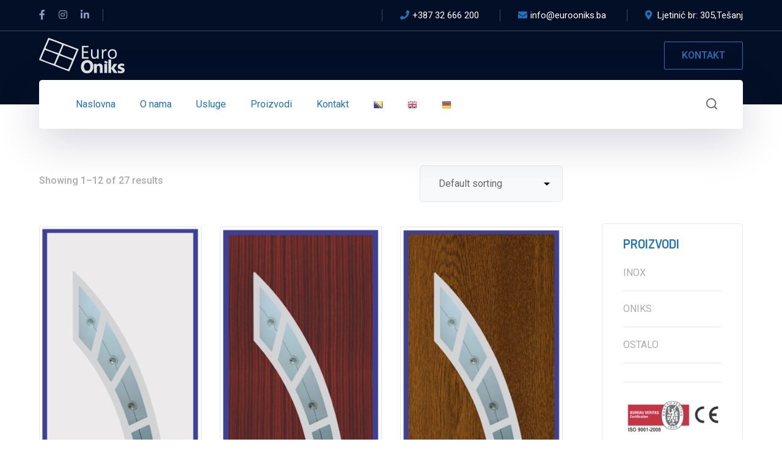

--- FILE ---
content_type: text/html; charset=UTF-8
request_url: https://eurooniks.ba/product-category/inoc/
body_size: 12916
content:

<!DOCTYPE html>
<html lang="bs-BA" class="no-js">
<head>
	<meta charset="UTF-8">
	<meta name="viewport" content="width=device-width">
	<link rel="profile" href="https://gmpg.org/xfn/11">
	
	<title>INOX &#8211; EUROONIKS</title>
<link rel='dns-prefetch' href='//fonts.googleapis.com' />
<link rel='dns-prefetch' href='//s.w.org' />
<link rel="alternate" type="application/rss+xml" title="EUROONIKS &raquo; novosti" href="https://eurooniks.ba/feed/" />
<link rel="alternate" type="application/rss+xml" title="EUROONIKS &raquo;  novosti o komentarima" href="https://eurooniks.ba/comments/feed/" />
<link rel="alternate" type="application/rss+xml" title="EUROONIKS &raquo; INOX Category kanal" href="https://eurooniks.ba/product-category/inoc/feed/" />
		<script type="text/javascript">
			window._wpemojiSettings = {"baseUrl":"https:\/\/s.w.org\/images\/core\/emoji\/13.0.0\/72x72\/","ext":".png","svgUrl":"https:\/\/s.w.org\/images\/core\/emoji\/13.0.0\/svg\/","svgExt":".svg","source":{"concatemoji":"https:\/\/eurooniks.ba\/wp-includes\/js\/wp-emoji-release.min.js?ver=5.5.3"}};
			!function(e,a,t){var r,n,o,i,p=a.createElement("canvas"),s=p.getContext&&p.getContext("2d");function c(e,t){var a=String.fromCharCode;s.clearRect(0,0,p.width,p.height),s.fillText(a.apply(this,e),0,0);var r=p.toDataURL();return s.clearRect(0,0,p.width,p.height),s.fillText(a.apply(this,t),0,0),r===p.toDataURL()}function l(e){if(!s||!s.fillText)return!1;switch(s.textBaseline="top",s.font="600 32px Arial",e){case"flag":return!c([127987,65039,8205,9895,65039],[127987,65039,8203,9895,65039])&&(!c([55356,56826,55356,56819],[55356,56826,8203,55356,56819])&&!c([55356,57332,56128,56423,56128,56418,56128,56421,56128,56430,56128,56423,56128,56447],[55356,57332,8203,56128,56423,8203,56128,56418,8203,56128,56421,8203,56128,56430,8203,56128,56423,8203,56128,56447]));case"emoji":return!c([55357,56424,8205,55356,57212],[55357,56424,8203,55356,57212])}return!1}function d(e){var t=a.createElement("script");t.src=e,t.defer=t.type="text/javascript",a.getElementsByTagName("head")[0].appendChild(t)}for(i=Array("flag","emoji"),t.supports={everything:!0,everythingExceptFlag:!0},o=0;o<i.length;o++)t.supports[i[o]]=l(i[o]),t.supports.everything=t.supports.everything&&t.supports[i[o]],"flag"!==i[o]&&(t.supports.everythingExceptFlag=t.supports.everythingExceptFlag&&t.supports[i[o]]);t.supports.everythingExceptFlag=t.supports.everythingExceptFlag&&!t.supports.flag,t.DOMReady=!1,t.readyCallback=function(){t.DOMReady=!0},t.supports.everything||(n=function(){t.readyCallback()},a.addEventListener?(a.addEventListener("DOMContentLoaded",n,!1),e.addEventListener("load",n,!1)):(e.attachEvent("onload",n),a.attachEvent("onreadystatechange",function(){"complete"===a.readyState&&t.readyCallback()})),(r=t.source||{}).concatemoji?d(r.concatemoji):r.wpemoji&&r.twemoji&&(d(r.twemoji),d(r.wpemoji)))}(window,document,window._wpemojiSettings);
		</script>
		<style type="text/css">
img.wp-smiley,
img.emoji {
	display: inline !important;
	border: none !important;
	box-shadow: none !important;
	height: 1em !important;
	width: 1em !important;
	margin: 0 .07em !important;
	vertical-align: -0.1em !important;
	background: none !important;
	padding: 0 !important;
}
</style>
	<link rel='stylesheet' id='gtranslate-style-css'  href='https://eurooniks.ba/wp-content/plugins/gtranslate/gtranslate-style16.css?ver=5.5.3' type='text/css' media='all' />
<link rel='stylesheet' id='sgr_main-css'  href='https://eurooniks.ba/wp-content/plugins/simple-google-recaptcha/sgr.css?ver=1643971302' type='text/css' media='all' />
<link rel='stylesheet' id='byron-icon-css'  href='https://eurooniks.ba/wp-content/plugins/masterlayer-addons-for-elementor/assets/css/byron.css?ver=1.0' type='text/css' media='all' />
<link rel='stylesheet' id='feather-icon-css'  href='https://eurooniks.ba/wp-content/plugins/masterlayer-addons-for-elementor/assets/css/feather-icons.css?ver=1.0' type='text/css' media='all' />
<link rel='stylesheet' id='wp-block-library-css'  href='https://eurooniks.ba/wp-includes/css/dist/block-library/style.min.css?ver=5.5.3' type='text/css' media='all' />
<link rel='stylesheet' id='wc-block-vendors-style-css'  href='https://eurooniks.ba/wp-content/plugins/woocommerce/packages/woocommerce-blocks/build/vendors-style.css?ver=4.4.3' type='text/css' media='all' />
<link rel='stylesheet' id='wc-block-style-css'  href='https://eurooniks.ba/wp-content/plugins/woocommerce/packages/woocommerce-blocks/build/style.css?ver=4.4.3' type='text/css' media='all' />
<link rel='stylesheet' id='contact-form-7-css'  href='https://eurooniks.ba/wp-content/plugins/contact-form-7/includes/css/styles.css?ver=5.4' type='text/css' media='all' />
<link rel='stylesheet' id='rs-plugin-settings-css'  href='https://eurooniks.ba/wp-content/plugins/revslider/public/assets/css/rs6.css?ver=6.4.3' type='text/css' media='all' />
<style id='rs-plugin-settings-inline-css' type='text/css'>
#rs-demo-id {}
</style>
<style id='woocommerce-inline-inline-css' type='text/css'>
.woocommerce form .form-row .required { visibility: visible; }
</style>
<link rel='stylesheet' id='mc4wp-form-basic-css'  href='https://eurooniks.ba/wp-content/plugins/mailchimp-for-wp/assets/css/form-basic.min.css?ver=4.8.3' type='text/css' media='all' />
<link rel='stylesheet' id='animate-css'  href='https://eurooniks.ba/wp-content/themes/byron/assets/css/animate.css?ver=3.5.2' type='text/css' media='all' />
<link rel='stylesheet' id='animsition-css'  href='https://eurooniks.ba/wp-content/themes/byron/assets/css/animsition.css?ver=4.0.1' type='text/css' media='all' />
<link rel='stylesheet' id='slick-css'  href='https://eurooniks.ba/wp-content/plugins/masterlayer-addons-for-elementor/assets/css/slick.css?ver=1.0' type='text/css' media='all' />
<link rel='stylesheet' id='core-icon-css'  href='https://eurooniks.ba/wp-content/themes/byron/assets/css/coreicons.css?ver=1.0.0' type='text/css' media='all' />
<link rel='stylesheet' id='eleganticons-css'  href='https://eurooniks.ba/wp-content/themes/byron/assets/css/eleganticons.css?ver=1.0.0' type='text/css' media='all' />
<link rel='stylesheet' id='pe-icon-7-stroke-css'  href='https://eurooniks.ba/wp-content/themes/byron/assets/css/pe-icon-7-stroke.css?ver=1.0.0' type='text/css' media='all' />
<link rel='stylesheet' id='fontawesome-css'  href='https://eurooniks.ba/wp-content/themes/byron/assets/css/fontawesome.css?ver=5.13.0' type='text/css' media='all' />
<link rel='stylesheet' id='byron-theme-style-css'  href='https://eurooniks.ba/wp-content/themes/byron/style.css?ver=1.0.0' type='text/css' media='all' />
<style id='byron-theme-style-inline-css' type='text/css'>
/*TYPOGRAPHY*/body{font-family:"Roboto";}h1,h2,h3,h4,h5,h6{font-family:"Barlow";}#sidebar .widget .widget-title{font-style:normal;color:#1e73be;}/*ACCENT COLOR*/body[class^="elementor-kit-"], body[class*=" elementor-kit-"] { --e-global-color-accent: #1e73be;}/*CUSTOMIZER STYLING*/.animsition-loading{background-color:#1e73be;}#main-nav > ul > li > a > span{color:#1e73be;}.header-info .content{color:#ffffff;}#featured-title.centered .title-group{margin-bottom:PVC STOLARIJA;}
</style>
<link rel='stylesheet' id='byron-google-font-roboto-css'  href='//fonts.googleapis.com/css?family=Roboto%3A100%2C200%2C300%2C400%2C500%2C600%2C700%2C800%2C900&#038;subset=latin&#038;ver=5.5.3' type='text/css' media='all' />
<link rel='stylesheet' id='byron-google-font-barlow-css'  href='//fonts.googleapis.com/css?family=Barlow%3A100%2C200%2C300%2C400%2C500%2C600%2C700%2C800%2C900&#038;subset=latin&#038;ver=5.5.3' type='text/css' media='all' />
<script type='text/javascript' src='https://eurooniks.ba/wp-includes/js/jquery/jquery.js?ver=1.12.4-wp' id='jquery-core-js'></script>
<script type='text/javascript' id='sgr_main-js-extra'>
/* <![CDATA[ */
var sgr_main = {"sgr_site_key":"6LcS-lgeAAAAAAdPm64FsYZRSu_7awkA2tMbIsEg"};
/* ]]> */
</script>
<script type='text/javascript' src='https://eurooniks.ba/wp-content/plugins/simple-google-recaptcha/sgr.js?ver=1643971302' id='sgr_main-js'></script>
<script type='text/javascript' src='https://eurooniks.ba/wp-content/plugins/revslider/public/assets/js/rbtools.min.js?ver=6.4.3' id='tp-tools-js'></script>
<script type='text/javascript' src='https://eurooniks.ba/wp-content/plugins/revslider/public/assets/js/rs6.min.js?ver=6.4.3' id='revmin-js'></script>
<script type='text/javascript' src='https://eurooniks.ba/wp-content/plugins/woocommerce/assets/js/jquery-blockui/jquery.blockUI.min.js?ver=2.70' id='jquery-blockui-js'></script>
<script type='text/javascript' id='wc-add-to-cart-js-extra'>
/* <![CDATA[ */
var wc_add_to_cart_params = {"ajax_url":"\/wp-admin\/admin-ajax.php","wc_ajax_url":"\/?wc-ajax=%%endpoint%%","i18n_view_cart":"View cart","cart_url":"https:\/\/eurooniks.ba\/cart\/","is_cart":"","cart_redirect_after_add":"no"};
/* ]]> */
</script>
<script type='text/javascript' src='https://eurooniks.ba/wp-content/plugins/woocommerce/assets/js/frontend/add-to-cart.min.js?ver=5.1.0' id='wc-add-to-cart-js'></script>
<script type='text/javascript' src='https://eurooniks.ba/wp-content/plugins/js_composer/assets/js/vendors/woocommerce-add-to-cart.js?ver=6.5.0' id='vc_woocommerce-add-to-cart-js-js'></script>
<link rel="https://api.w.org/" href="https://eurooniks.ba/wp-json/" /><link rel="EditURI" type="application/rsd+xml" title="RSD" href="https://eurooniks.ba/xmlrpc.php?rsd" />
<link rel="wlwmanifest" type="application/wlwmanifest+xml" href="https://eurooniks.ba/wp-includes/wlwmanifest.xml" /> 
<meta name="generator" content="WordPress 5.5.3" />
<meta name="generator" content="WooCommerce 5.1.0" />
	<noscript><style>.woocommerce-product-gallery{ opacity: 1 !important; }</style></noscript>
	<style type="text/css">.recentcomments a{display:inline !important;padding:0 !important;margin:0 !important;}</style><meta name="generator" content="Powered by WPBakery Page Builder - drag and drop page builder for WordPress."/>
<meta name="generator" content="Powered by Slider Revolution 6.4.3 - responsive, Mobile-Friendly Slider Plugin for WordPress with comfortable drag and drop interface." />
<link rel="icon" href="https://eurooniks.ba/wp-content/uploads/2021/04/cropped-layer123-32x32.png" sizes="32x32" />
<link rel="icon" href="https://eurooniks.ba/wp-content/uploads/2021/04/cropped-layer123-192x192.png" sizes="192x192" />
<link rel="apple-touch-icon" href="https://eurooniks.ba/wp-content/uploads/2021/04/cropped-layer123-180x180.png" />
<meta name="msapplication-TileImage" content="https://eurooniks.ba/wp-content/uploads/2021/04/cropped-layer123-270x270.png" />
<script type="text/javascript">function setREVStartSize(e){
			//window.requestAnimationFrame(function() {				 
				window.RSIW = window.RSIW===undefined ? window.innerWidth : window.RSIW;	
				window.RSIH = window.RSIH===undefined ? window.innerHeight : window.RSIH;	
				try {								
					var pw = document.getElementById(e.c).parentNode.offsetWidth,
						newh;
					pw = pw===0 || isNaN(pw) ? window.RSIW : pw;
					e.tabw = e.tabw===undefined ? 0 : parseInt(e.tabw);
					e.thumbw = e.thumbw===undefined ? 0 : parseInt(e.thumbw);
					e.tabh = e.tabh===undefined ? 0 : parseInt(e.tabh);
					e.thumbh = e.thumbh===undefined ? 0 : parseInt(e.thumbh);
					e.tabhide = e.tabhide===undefined ? 0 : parseInt(e.tabhide);
					e.thumbhide = e.thumbhide===undefined ? 0 : parseInt(e.thumbhide);
					e.mh = e.mh===undefined || e.mh=="" || e.mh==="auto" ? 0 : parseInt(e.mh,0);		
					if(e.layout==="fullscreen" || e.l==="fullscreen") 						
						newh = Math.max(e.mh,window.RSIH);					
					else{					
						e.gw = Array.isArray(e.gw) ? e.gw : [e.gw];
						for (var i in e.rl) if (e.gw[i]===undefined || e.gw[i]===0) e.gw[i] = e.gw[i-1];					
						e.gh = e.el===undefined || e.el==="" || (Array.isArray(e.el) && e.el.length==0)? e.gh : e.el;
						e.gh = Array.isArray(e.gh) ? e.gh : [e.gh];
						for (var i in e.rl) if (e.gh[i]===undefined || e.gh[i]===0) e.gh[i] = e.gh[i-1];
											
						var nl = new Array(e.rl.length),
							ix = 0,						
							sl;					
						e.tabw = e.tabhide>=pw ? 0 : e.tabw;
						e.thumbw = e.thumbhide>=pw ? 0 : e.thumbw;
						e.tabh = e.tabhide>=pw ? 0 : e.tabh;
						e.thumbh = e.thumbhide>=pw ? 0 : e.thumbh;					
						for (var i in e.rl) nl[i] = e.rl[i]<window.RSIW ? 0 : e.rl[i];
						sl = nl[0];									
						for (var i in nl) if (sl>nl[i] && nl[i]>0) { sl = nl[i]; ix=i;}															
						var m = pw>(e.gw[ix]+e.tabw+e.thumbw) ? 1 : (pw-(e.tabw+e.thumbw)) / (e.gw[ix]);					
						newh =  (e.gh[ix] * m) + (e.tabh + e.thumbh);
					}				
					if(window.rs_init_css===undefined) window.rs_init_css = document.head.appendChild(document.createElement("style"));					
					document.getElementById(e.c).height = newh+"px";
					window.rs_init_css.innerHTML += "#"+e.c+"_wrapper { height: "+newh+"px }";				
				} catch(e){
					console.log("Failure at Presize of Slider:" + e)
				}					   
			//});
		  };</script>
<noscript><style> .wpb_animate_when_almost_visible { opacity: 1; }</style></noscript></head>

<body data-rsssl=1 class=" header-style-3 header-fixed sidebar-right site-layout-full-width woocommerce-page shop-col-3 header-simple-search footer- wpb-js-composer js-comp-ver-6.5.0 vc_responsive elementor-default elementor-kit-2135">

<div class="mobi-overlay"><span class="close"></span></div>
<div id="wrapper" style="">
		    <div class="search-style-fullscreen">
	    	<div class="search_form_wrap">
	    		<a class="search-close"></a>
	        	<form role="search" method="get" action="https://eurooniks.ba/" class="search-form">
	<input type="search" class="search-field" placeholder="Type your keyword..." value="" name="s" title="Search for:" />
	<button type="submit" class="search-submit" title="Search">SEARCH<svg viewBox="0 0 24 24" style="fill:none;stroke-width:2;stroke-linecap:round;stroke-linejoin:round;">
						<path d="M11,3c4.4,0,8,3.6,8,8s-3.6,8-8,8s-8-3.6-8-8S6.6,3,11,3z M21,21l-4.4-4.4"/>
					</svg></button>
</form>
	        </div>
	    </div><!-- /.search-style-fullscreen -->
		
    <div id="page" class="clearfix animsition">
    	<div id="site-header-wrap">
			
<ul class="mobi-nav-extra">
			<li class="ext menu-logo"><span class="menu-logo-inner" style=""><a href="https://eurooniks.ba/"><img src="https://eurooniks.ba/wp-content/uploads/2021/03/lo1.png" alt="EUROONIKS"/></a></span></li>
	
		<li class="ext"><form role="search" method="get" action="https://eurooniks.ba/" class="search-form">
	<input type="search" class="search-field" placeholder="Type your keyword..." value="" name="s" title="Search for:" />
	<button type="submit" class="search-submit" title="Search">SEARCH<svg viewBox="0 0 24 24" style="fill:none;stroke-width:2;stroke-linecap:round;stroke-linejoin:round;">
						<path d="M11,3c4.4,0,8,3.6,8,8s-3.6,8-8,8s-8-3.6-8-8S6.6,3,11,3z M21,21l-4.4-4.4"/>
					</svg></button>
</form>
</li>
	
	</ul>        <header id="site-header" class="" style="">
            <div class="header-top">
                <div class="byron-container">
                    <div id="topbar">
                        <div class="topbar-left">
                            	<div class="header-socials " >
		<div class="header-socials-inner">
	    <a href="https://www.facebook.com/eurooniks.bagatela" style="" title="Facebook"><span class="fab fa-facebook-f" aria-hidden="true"></span><span class="screen-reader-text">Facebook Profile</span></a><a href="https://www.instagram.com" style="" title="Instagram"><span class="fab fa-instagram" aria-hidden="true"></span><span class="screen-reader-text">Instagram Profile</span></a><a href="https://www.linkedin.com" style="" title="LinkedIn"><span class="fab fa-linkedin-in" aria-hidden="true"></span><span class="screen-reader-text">LinkedIn Profile</span></a>		</div>
	</div><!-- /.header-socials -->
                            	<div class="top-menu-wrap">
		<nav id="top-menu" class="header-top-menu">
					</nav>
	</div>
                        </div>

                        <div class="topbar-right">
                            
<div class="header-info ">
            <div class="content-wrap">
            <span class="prefix">Telefon</span>
            <span class="phone content">+387 32 666 200</span>
        </div>
            <div class="content-wrap">
            <span class="prefix">E-mail Adresa</span>
            <span class="email content">info@eurooniks.ba</span>
        </div>
            <div class="content-wrap">
            <span class="prefix">Lokacija</span>
            <span class="address content">Ljetinić br: 305,Tešanj</span>
        </div>
    </div><!-- /.header-info -->                        </div>
                    </div>
                </div>
            </div>

            <div class="byron-container header-inner-wrap">
                <div class="site-header-inner">
                    
<div id="site-logo" 
		>

	<div id="site-logo-inner" style="max-width:140px;">
					<a class="main-logo" href="https://eurooniks.ba/" title="EUROONIKS" rel="home" ><img src="https://eurooniks.ba/wp-content/uploads/2021/03/lo1.png" alt="EUROONIKS" /></a>
			</div>
</div><!-- #site-logo -->
                    	<div class="header-button">
	    	        <a href="https://eurooniks.ba/kontakt/">
	            KONTAKT	        </a>
	    	</div><!-- /.header-info -->
                </div> 

                                    <div class="wrap-inner">
                        
	<div class="mobile-button"><span></span></div>

	<nav id="main-nav" class="main-nav ">
		<ul id="menu-primary-menu" class="menu"><li id="menu-item-2172" class="menu-item menu-item-type-post_type menu-item-object-page menu-item-home menu-item-2172"><a href="https://eurooniks.ba/"><span>Naslovna</span></a></li>
<li id="menu-item-2215" class="menu-item menu-item-type-post_type menu-item-object-page menu-item-2215"><a href="https://eurooniks.ba/onama/"><span>O nama</span></a></li>
<li id="menu-item-1274" class="menu-item menu-item-type-post_type menu-item-object-page menu-item-1274"><a href="https://eurooniks.ba/usluge/"><span>Usluge</span></a></li>
<li id="menu-item-2341" class="menu-item menu-item-type-post_type menu-item-object-page menu-item-2341"><a href="https://eurooniks.ba/shop/"><span>Proizvodi</span></a></li>
<li id="menu-item-1277" class="menu-item menu-item-type-post_type menu-item-object-page menu-item-1277"><a href="https://eurooniks.ba/kontakt/"><span>Kontakt</span></a></li>
<!-- GTranslate: https://gtranslate.io/ -->
<li style="position:relative;" class="menu-item menu-item-gtranslate"><a href="#" onclick="doGTranslate('bs|bs');return false;" title="Bosnian" class="glink nturl notranslate"><img src="//eurooniks.ba/wp-content/plugins/gtranslate/flags/16/bs.png" height="16" width="16" alt="Bosnian" /></a></li><li style="position:relative;" class="menu-item menu-item-gtranslate"><a href="#" onclick="doGTranslate('bs|en');return false;" title="English" class="glink nturl notranslate"><img src="//eurooniks.ba/wp-content/plugins/gtranslate/flags/16/en.png" height="16" width="16" alt="English" /></a></li><li style="position:relative;" class="menu-item menu-item-gtranslate"><a href="#" onclick="doGTranslate('bs|de');return false;" title="German" class="glink nturl notranslate"><img src="//eurooniks.ba/wp-content/plugins/gtranslate/flags/16/de.png" height="16" width="16" alt="German" /></a></li><style>
#goog-gt-tt {display:none !important;}
.goog-te-banner-frame {display:none !important;}
.goog-te-menu-value:hover {text-decoration:none !important;}
.goog-text-highlight {background-color:transparent !important;box-shadow:none !important;}
body {top:0 !important;}
#google_translate_element2 {display:none!important;}
</style>

<div id="google_translate_element2"></div>
<script>
function googleTranslateElementInit2() {new google.translate.TranslateElement({pageLanguage: 'bs',autoDisplay: false}, 'google_translate_element2');}
</script><script src="//translate.google.com/translate_a/element.js?cb=googleTranslateElementInit2"></script>


<script>
function GTranslateGetCurrentLang() {var keyValue = document['cookie'].match('(^|;) ?googtrans=([^;]*)(;|$)');return keyValue ? keyValue[2].split('/')[2] : null;}
function GTranslateFireEvent(element,event){try{if(document.createEventObject){var evt=document.createEventObject();element.fireEvent('on'+event,evt)}else{var evt=document.createEvent('HTMLEvents');evt.initEvent(event,true,true);element.dispatchEvent(evt)}}catch(e){}}
function doGTranslate(lang_pair){if(lang_pair.value)lang_pair=lang_pair.value;if(lang_pair=='')return;var lang=lang_pair.split('|')[1];if(GTranslateGetCurrentLang() == null && lang == lang_pair.split('|')[0])return;var teCombo;var sel=document.getElementsByTagName('select');for(var i=0;i<sel.length;i++)if(sel[i].className.indexOf('goog-te-combo')!=-1){teCombo=sel[i];break;}if(document.getElementById('google_translate_element2')==null||document.getElementById('google_translate_element2').innerHTML.length==0||teCombo.length==0||teCombo.innerHTML.length==0){setTimeout(function(){doGTranslate(lang_pair)},500)}else{teCombo.value=lang;GTranslateFireEvent(teCombo,'change');GTranslateFireEvent(teCombo,'change')}}
</script>
<script>jQuery(document).ready(function() {var allowed_languages = ["bs","en","de"];var accept_language = navigator.language.toLowerCase() || navigator.userLanguage.toLowerCase();switch(accept_language) {case 'zh-cn': var preferred_language = 'zh-CN'; break;case 'zh': var preferred_language = 'zh-CN'; break;case 'zh-tw': var preferred_language = 'zh-TW'; break;case 'zh-hk': var preferred_language = 'zh-TW'; break;case 'he': var preferred_language = 'iw'; break;default: var preferred_language = accept_language.substr(0, 2); break;}if(preferred_language != 'bs' && GTranslateGetCurrentLang() == null && document.cookie.match('gt_auto_switch') == null && allowed_languages.indexOf(preferred_language) >= 0){doGTranslate('bs|'+preferred_language);document.cookie = 'gt_auto_switch=1; expires=Thu, 05 Dec 2030 08:08:08 UTC; path=/;';}});</script></ul>	</nav>
<div class="header-search-wrap"><a href="#" class="header-search-trigger"><svg viewBox="0 0 24 24" style="fill:none;stroke-width:2;stroke-linecap:round;stroke-linejoin:round;">
						<path d="M11,3c4.4,0,8,3.6,8,8s-3.6,8-8,8s-8-3.6-8-8S6.6,3,11,3z M21,21l-4.4-4.4"/>
					</svg></a></div>                    </div>
                            </div>
        </header>
        		</div><!-- /#site-header-wrap -->

		
        <!-- Main Content -->
        <div id="main-content" class="site-main clearfix" style="">    <div id="content-wrap" class="byron-container">
        <div id="site-content" class="site-content clearfix">
            <div id="inner-content" class="inner-content-wrap">
            	<div class="content-woocommerce">
										<div class="meta-wrap clearfix">
					<div class="woocommerce-notices-wrapper"></div><p class="woocommerce-result-count">
	Showing 1&ndash;12 of 27 results</p>
<form class="woocommerce-ordering" method="get">
	<select name="orderby" class="orderby" aria-label="Shop order">
					<option value="menu_order"  selected='selected'>Default sorting</option>
					<option value="popularity" >Sort by popularity</option>
					<option value="rating" >Sort by average rating</option>
					<option value="date" >Sort by latest</option>
					<option value="price" >Sort by price: low to high</option>
					<option value="price-desc" >Sort by price: high to low</option>
			</select>
	<input type="hidden" name="paged" value="1" />
	</form>
					</div>

					<ul class="products columns-3">
																			<li class="post-2289 product type-product status-publish has-post-thumbnail product_cat-inoc first instock shipping-taxable product-type-simple">
	<div class="inner">
	<div class="product-thumbnail"><a class="woocommerce_loop_product_link" href="https://eurooniks.ba/product/inox-a1/"><img width="300" height="600" src="https://eurooniks.ba/wp-content/uploads/2021/04/inoxa1.png" class="attachment-woocommerce_thumbnail size-woocommerce_thumbnail" alt="" loading="lazy" srcset="https://eurooniks.ba/wp-content/uploads/2021/04/inoxa1.png 301w, https://eurooniks.ba/wp-content/uploads/2021/04/inoxa1-150x300.png 150w" sizes="(max-width: 300px) 100vw, 300px" /></a></div><div class="product-info"><a class="woocommerce_loop_product_link" href="https://eurooniks.ba/product/inox-a1/">
        <div class="product-cat">INOX</div>
<h2 class="woocommerce-loop-product__title">INOX A1</h2>
</a><a href="https://eurooniks.ba/product/inox-a1/" data-quantity="1" class="button product_type_simple" data-product_id="2289" data-product_sku="" aria-label="Read more about &ldquo;INOX A1&rdquo;" rel="nofollow">Read more</a></div></a>	</div>
</li>
													<li class="post-2291 product type-product status-publish has-post-thumbnail product_cat-inoc  instock shipping-taxable product-type-simple">
	<div class="inner">
	<div class="product-thumbnail"><a class="woocommerce_loop_product_link" href="https://eurooniks.ba/product/inox-a1-mh/"><img width="300" height="600" src="https://eurooniks.ba/wp-content/uploads/2021/04/inoxa1-mh.png" class="attachment-woocommerce_thumbnail size-woocommerce_thumbnail" alt="" loading="lazy" srcset="https://eurooniks.ba/wp-content/uploads/2021/04/inoxa1-mh.png 301w, https://eurooniks.ba/wp-content/uploads/2021/04/inoxa1-mh-150x300.png 150w" sizes="(max-width: 300px) 100vw, 300px" /></a></div><div class="product-info"><a class="woocommerce_loop_product_link" href="https://eurooniks.ba/product/inox-a1-mh/">
        <div class="product-cat">INOX</div>
<h2 class="woocommerce-loop-product__title">INOX A1-MH</h2>
</a><a href="https://eurooniks.ba/product/inox-a1-mh/" data-quantity="1" class="button product_type_simple" data-product_id="2291" data-product_sku="" aria-label="Read more about &ldquo;INOX A1-MH&rdquo;" rel="nofollow">Read more</a></div></a>	</div>
</li>
													<li class="post-2285 product type-product status-publish has-post-thumbnail product_cat-inoc last instock shipping-taxable product-type-simple">
	<div class="inner">
	<div class="product-thumbnail"><a class="woocommerce_loop_product_link" href="https://eurooniks.ba/product/inox-a1-zh/"><img width="300" height="600" src="https://eurooniks.ba/wp-content/uploads/2021/04/inox-a1-zh.png" class="attachment-woocommerce_thumbnail size-woocommerce_thumbnail" alt="" loading="lazy" srcset="https://eurooniks.ba/wp-content/uploads/2021/04/inox-a1-zh.png 301w, https://eurooniks.ba/wp-content/uploads/2021/04/inox-a1-zh-150x300.png 150w" sizes="(max-width: 300px) 100vw, 300px" /></a></div><div class="product-info"><a class="woocommerce_loop_product_link" href="https://eurooniks.ba/product/inox-a1-zh/">
        <div class="product-cat">INOX</div>
<h2 class="woocommerce-loop-product__title">INOX A1-ZH</h2>
</a><a href="https://eurooniks.ba/product/inox-a1-zh/" data-quantity="1" class="button product_type_simple" data-product_id="2285" data-product_sku="" aria-label="Read more about &ldquo;INOX A1-ZH&rdquo;" rel="nofollow">Read more</a></div></a>	</div>
</li>
													<li class="post-2293 product type-product status-publish has-post-thumbnail product_cat-inoc first instock shipping-taxable product-type-simple">
	<div class="inner">
	<div class="product-thumbnail"><a class="woocommerce_loop_product_link" href="https://eurooniks.ba/product/inox-b1/"><img width="300" height="600" src="https://eurooniks.ba/wp-content/uploads/2021/04/inoxb1-300x600.png" class="attachment-woocommerce_thumbnail size-woocommerce_thumbnail" alt="" loading="lazy" srcset="https://eurooniks.ba/wp-content/uploads/2021/04/inoxb1.png 300w, https://eurooniks.ba/wp-content/uploads/2021/04/inoxb1-150x300.png 150w" sizes="(max-width: 300px) 100vw, 300px" /></a></div><div class="product-info"><a class="woocommerce_loop_product_link" href="https://eurooniks.ba/product/inox-b1/">
        <div class="product-cat">INOX</div>
<h2 class="woocommerce-loop-product__title">INOX B1</h2>
</a><a href="https://eurooniks.ba/product/inox-b1/" data-quantity="1" class="button product_type_simple" data-product_id="2293" data-product_sku="" aria-label="Read more about &ldquo;INOX B1&rdquo;" rel="nofollow">Read more</a></div></a>	</div>
</li>
													<li class="post-2295 product type-product status-publish has-post-thumbnail product_cat-inoc  instock shipping-taxable product-type-simple">
	<div class="inner">
	<div class="product-thumbnail"><a class="woocommerce_loop_product_link" href="https://eurooniks.ba/product/inox-b1-mh/"><img width="300" height="600" src="https://eurooniks.ba/wp-content/uploads/2021/04/inoxb1-mh.png" class="attachment-woocommerce_thumbnail size-woocommerce_thumbnail" alt="" loading="lazy" srcset="https://eurooniks.ba/wp-content/uploads/2021/04/inoxb1-mh.png 301w, https://eurooniks.ba/wp-content/uploads/2021/04/inoxb1-mh-150x300.png 150w" sizes="(max-width: 300px) 100vw, 300px" /></a></div><div class="product-info"><a class="woocommerce_loop_product_link" href="https://eurooniks.ba/product/inox-b1-mh/">
        <div class="product-cat">INOX</div>
<h2 class="woocommerce-loop-product__title">INOX B1-MH</h2>
</a><a href="https://eurooniks.ba/product/inox-b1-mh/" data-quantity="1" class="button product_type_simple" data-product_id="2295" data-product_sku="" aria-label="Read more about &ldquo;INOX B1-MH&rdquo;" rel="nofollow">Read more</a></div></a>	</div>
</li>
													<li class="post-1241 product type-product status-publish has-post-thumbnail product_cat-inoc last instock shipping-taxable product-type-simple">
	<div class="inner">
	<div class="product-thumbnail"><a class="woocommerce_loop_product_link" href="https://eurooniks.ba/product/wn-gp2500-dependable-portable-power-2/"><img width="300" height="600" src="https://eurooniks.ba/wp-content/uploads/2020/08/inox-b1-zh.png" class="attachment-woocommerce_thumbnail size-woocommerce_thumbnail" alt="" loading="lazy" srcset="https://eurooniks.ba/wp-content/uploads/2020/08/inox-b1-zh.png 301w, https://eurooniks.ba/wp-content/uploads/2020/08/inox-b1-zh-150x300.png 150w, https://eurooniks.ba/wp-content/uploads/2020/08/inox-b1-zh-300x599.png 300w" sizes="(max-width: 300px) 100vw, 300px" /></a></div><div class="product-info"><a class="woocommerce_loop_product_link" href="https://eurooniks.ba/product/wn-gp2500-dependable-portable-power-2/">
        <div class="product-cat">INOX</div>
<h2 class="woocommerce-loop-product__title">INOX B1-ZH</h2>
</a><a href="https://eurooniks.ba/product/wn-gp2500-dependable-portable-power-2/" data-quantity="1" class="button product_type_simple" data-product_id="1241" data-product_sku="" aria-label="Read more about &ldquo;INOX B1-ZH&rdquo;" rel="nofollow">Read more</a></div></a>	</div>
</li>
													<li class="post-2297 product type-product status-publish has-post-thumbnail product_cat-inoc first instock shipping-taxable product-type-simple">
	<div class="inner">
	<div class="product-thumbnail"><a class="woocommerce_loop_product_link" href="https://eurooniks.ba/product/inox-b2/"><img width="300" height="600" src="https://eurooniks.ba/wp-content/uploads/2021/04/inoxb2.png" class="attachment-woocommerce_thumbnail size-woocommerce_thumbnail" alt="" loading="lazy" srcset="https://eurooniks.ba/wp-content/uploads/2021/04/inoxb2.png 301w, https://eurooniks.ba/wp-content/uploads/2021/04/inoxb2-150x300.png 150w" sizes="(max-width: 300px) 100vw, 300px" /></a></div><div class="product-info"><a class="woocommerce_loop_product_link" href="https://eurooniks.ba/product/inox-b2/">
        <div class="product-cat">INOX</div>
<h2 class="woocommerce-loop-product__title">INOX B2</h2>
</a><a href="https://eurooniks.ba/product/inox-b2/" data-quantity="1" class="button product_type_simple" data-product_id="2297" data-product_sku="" aria-label="Read more about &ldquo;INOX B2&rdquo;" rel="nofollow">Read more</a></div></a>	</div>
</li>
													<li class="post-2299 product type-product status-publish has-post-thumbnail product_cat-inoc  instock shipping-taxable product-type-simple">
	<div class="inner">
	<div class="product-thumbnail"><a class="woocommerce_loop_product_link" href="https://eurooniks.ba/product/inox-b2-mh/"><img width="300" height="600" src="https://eurooniks.ba/wp-content/uploads/2021/04/inoxb2-mh.png" class="attachment-woocommerce_thumbnail size-woocommerce_thumbnail" alt="" loading="lazy" srcset="https://eurooniks.ba/wp-content/uploads/2021/04/inoxb2-mh.png 301w, https://eurooniks.ba/wp-content/uploads/2021/04/inoxb2-mh-150x300.png 150w" sizes="(max-width: 300px) 100vw, 300px" /></a></div><div class="product-info"><a class="woocommerce_loop_product_link" href="https://eurooniks.ba/product/inox-b2-mh/">
        <div class="product-cat">INOX</div>
<h2 class="woocommerce-loop-product__title">INOX B2-MH</h2>
</a><a href="https://eurooniks.ba/product/inox-b2-mh/" data-quantity="1" class="button product_type_simple" data-product_id="2299" data-product_sku="" aria-label="Read more about &ldquo;INOX B2-MH&rdquo;" rel="nofollow">Read more</a></div></a>	</div>
</li>
													<li class="post-2287 product type-product status-publish has-post-thumbnail product_cat-inoc last instock shipping-taxable product-type-simple">
	<div class="inner">
	<div class="product-thumbnail"><a class="woocommerce_loop_product_link" href="https://eurooniks.ba/product/inox-b2-zh/"><img width="300" height="600" src="https://eurooniks.ba/wp-content/uploads/2021/04/inox-b2-zh.png" class="attachment-woocommerce_thumbnail size-woocommerce_thumbnail" alt="" loading="lazy" srcset="https://eurooniks.ba/wp-content/uploads/2021/04/inox-b2-zh.png 301w, https://eurooniks.ba/wp-content/uploads/2021/04/inox-b2-zh-150x300.png 150w" sizes="(max-width: 300px) 100vw, 300px" /></a></div><div class="product-info"><a class="woocommerce_loop_product_link" href="https://eurooniks.ba/product/inox-b2-zh/">
        <div class="product-cat">INOX</div>
<h2 class="woocommerce-loop-product__title">INOX B2-ZH</h2>
</a><a href="https://eurooniks.ba/product/inox-b2-zh/" data-quantity="1" class="button product_type_simple" data-product_id="2287" data-product_sku="" aria-label="Read more about &ldquo;INOX B2-ZH&rdquo;" rel="nofollow">Read more</a></div></a>	</div>
</li>
													<li class="post-2301 product type-product status-publish has-post-thumbnail product_cat-inoc first instock shipping-taxable product-type-simple">
	<div class="inner">
	<div class="product-thumbnail"><a class="woocommerce_loop_product_link" href="https://eurooniks.ba/product/inox-c1/"><img width="300" height="600" src="https://eurooniks.ba/wp-content/uploads/2021/04/inoxc1.png" class="attachment-woocommerce_thumbnail size-woocommerce_thumbnail" alt="" loading="lazy" srcset="https://eurooniks.ba/wp-content/uploads/2021/04/inoxc1.png 301w, https://eurooniks.ba/wp-content/uploads/2021/04/inoxc1-150x300.png 150w" sizes="(max-width: 300px) 100vw, 300px" /></a></div><div class="product-info"><a class="woocommerce_loop_product_link" href="https://eurooniks.ba/product/inox-c1/">
        <div class="product-cat">INOX</div>
<h2 class="woocommerce-loop-product__title">INOX C1</h2>
</a><a href="https://eurooniks.ba/product/inox-c1/" data-quantity="1" class="button product_type_simple" data-product_id="2301" data-product_sku="" aria-label="Read more about &ldquo;INOX C1&rdquo;" rel="nofollow">Read more</a></div></a>	</div>
</li>
													<li class="post-2303 product type-product status-publish has-post-thumbnail product_cat-inoc  instock shipping-taxable product-type-simple">
	<div class="inner">
	<div class="product-thumbnail"><a class="woocommerce_loop_product_link" href="https://eurooniks.ba/product/inox-c1-mh/"><img width="300" height="600" src="https://eurooniks.ba/wp-content/uploads/2021/04/inoxc1-mh.png" class="attachment-woocommerce_thumbnail size-woocommerce_thumbnail" alt="" loading="lazy" srcset="https://eurooniks.ba/wp-content/uploads/2021/04/inoxc1-mh.png 301w, https://eurooniks.ba/wp-content/uploads/2021/04/inoxc1-mh-150x300.png 150w" sizes="(max-width: 300px) 100vw, 300px" /></a></div><div class="product-info"><a class="woocommerce_loop_product_link" href="https://eurooniks.ba/product/inox-c1-mh/">
        <div class="product-cat">INOX</div>
<h2 class="woocommerce-loop-product__title">INOX C1-MH</h2>
</a><a href="https://eurooniks.ba/product/inox-c1-mh/" data-quantity="1" class="button product_type_simple" data-product_id="2303" data-product_sku="" aria-label="Read more about &ldquo;INOX C1-MH&rdquo;" rel="nofollow">Read more</a></div></a>	</div>
</li>
													<li class="post-2305 product type-product status-publish has-post-thumbnail product_cat-inoc last instock shipping-taxable product-type-simple">
	<div class="inner">
	<div class="product-thumbnail"><a class="woocommerce_loop_product_link" href="https://eurooniks.ba/product/inox-c1-zh/"><img width="300" height="600" src="https://eurooniks.ba/wp-content/uploads/2021/04/inoxc1-zh.png" class="attachment-woocommerce_thumbnail size-woocommerce_thumbnail" alt="" loading="lazy" srcset="https://eurooniks.ba/wp-content/uploads/2021/04/inoxc1-zh.png 301w, https://eurooniks.ba/wp-content/uploads/2021/04/inoxc1-zh-150x300.png 150w" sizes="(max-width: 300px) 100vw, 300px" /></a></div><div class="product-info"><a class="woocommerce_loop_product_link" href="https://eurooniks.ba/product/inox-c1-zh/">
        <div class="product-cat">INOX</div>
<h2 class="woocommerce-loop-product__title">INOX C1-ZH</h2>
</a><a href="https://eurooniks.ba/product/inox-c1-zh/" data-quantity="1" class="button product_type_simple" data-product_id="2305" data-product_sku="" aria-label="Read more about &ldquo;INOX C1-ZH&rdquo;" rel="nofollow">Read more</a></div></a>	</div>
</li>
											</ul>

					<nav class="woocommerce-pagination">
	<ul class='page-numbers'>
	<li><span aria-current="page" class="page-numbers current">1</span></li>
	<li><a class="page-numbers" href="https://eurooniks.ba/product-category/inoc/page/2/">2</a></li>
	<li><a class="page-numbers" href="https://eurooniks.ba/product-category/inoc/page/3/">3</a></li>
	<li><a class="next page-numbers" href="https://eurooniks.ba/product-category/inoc/page/2/"><i class="fa fa-angle-right"></i></a></li>
</ul>
</nav>
									</div>
            </div><!-- /#inner-content -->
        </div><!-- /#site-content -->
        
        
<div id="sidebar">
	<div id="inner-sidebar" class="inner-content-wrap">
		<div id="woocommerce_product_categories-4" class="widget woocommerce widget_product_categories"><h2 class="widget-title"><span>PROIZVODI</span></h2><ul class="product-categories"><li class="cat-item cat-item-38 current-cat"><a href="https://eurooniks.ba/product-category/inoc/">INOX</a></li>
<li class="cat-item cat-item-42"><a href="https://eurooniks.ba/product-category/oniks/">ONIKS</a></li>
<li class="cat-item cat-item-15"><a href="https://eurooniks.ba/product-category/uncategorized/">OSTALO</a></li>
</ul></div><div id="media_image-2" class="widget widget_media_image"><img width="392" height="152" src="https://eurooniks.ba/wp-content/uploads/2021/04/ce.png" class="image wp-image-2529  attachment-full size-full" alt="" loading="lazy" style="max-width: 100%; height: auto;" srcset="https://eurooniks.ba/wp-content/uploads/2021/04/ce.png 392w, https://eurooniks.ba/wp-content/uploads/2021/04/ce-300x116.png 300w" sizes="(max-width: 392px) 100vw, 392px" /></div><div id="widget_links-2" class="widget widget_links"><h2 class="widget-title"><span>Certifikati</span></h2>        <ul class="links-wrap clearfix ">
            
                        <li style="">
                            <a href="https://eurooniks.ba/newsite/wp-content/uploads/2021/04/zertifikat_sa_meta.ddb7f80f.pdf" style="">
                                ZERTIFIKAT
                            </a>
                        </li>
                        <li style="">
                            <a href="https://eurooniks.ba/newsite/wp-content/uploads/2021/04/ProtocolWP500024mm.pdf" style="">
                                PROTOCOL WP 5000
                            </a>
                        </li>
                        <li style="">
                            <a href="https://eurooniks.ba/newsite/wp-content/uploads/2021/04/Protocol.pdf" style="">
                                PROTOCOL
                            </a>
                        </li>
                        <li style="">
                            <a href="https://eurooniks.ba/newsite/wp-content/uploads/2021/04/PerformanceReport-8.pdf" style="">
                                PERFORMANCE REPORT
                            </a>
                        </li>        </ul>

		</div><div id="media_image-3" class="widget widget_media_image"><img width="300" height="164" src="https://eurooniks.ba/wp-content/uploads/2021/04/layer123-300x164.png" class="image wp-image-2528  attachment-medium size-medium" alt="" loading="lazy" style="max-width: 100%; height: auto;" srcset="https://eurooniks.ba/wp-content/uploads/2021/04/layer123-300x164.png 300w, https://eurooniks.ba/wp-content/uploads/2021/04/layer123-768x419.png 768w, https://eurooniks.ba/wp-content/uploads/2021/04/layer123-770x420.png 770w, https://eurooniks.ba/wp-content/uploads/2021/04/layer123-600x327.png 600w, https://eurooniks.ba/wp-content/uploads/2021/04/layer123.png 842w" sizes="(max-width: 300px) 100vw, 300px" /></div>	</div><!-- /#inner-sidebar -->
</div><!-- /#sidebar -->

    </div><!-- /#content-wrap -->
		</div><!-- /.main-content -->

				<div data-elementor-type="wp-post" data-elementor-id="1610" class="elementor elementor-1610" data-elementor-settings="[]">
							<div class="elementor-section-wrap">
							<section class="elementor-section elementor-top-section elementor-element elementor-element-111f800 elementor-section-stretched elementor-section-boxed elementor-section-height-default elementor-section-height-default" data-id="111f800" data-element_type="section" data-settings="{&quot;stretch_section&quot;:&quot;section-stretched&quot;,&quot;background_background&quot;:&quot;gradient&quot;}">
						<div class="elementor-container elementor-column-gap-default">
					<div class="elementor-column elementor-col-100 elementor-top-column elementor-element elementor-element-6aae174" data-id="6aae174" data-element_type="column">
			<div class="elementor-widget-wrap elementor-element-populated">
								<section class="elementor-section elementor-inner-section elementor-element elementor-element-82c4abf elementor-section-content-middle elementor-section-boxed elementor-section-height-default elementor-section-height-default" data-id="82c4abf" data-element_type="section" data-settings="{&quot;background_background&quot;:&quot;classic&quot;}">
						<div class="elementor-container elementor-column-gap-default">
					<div class="elementor-column elementor-col-50 elementor-inner-column elementor-element elementor-element-7d21552" data-id="7d21552" data-element_type="column">
			<div class="elementor-widget-wrap elementor-element-populated">
								<div class="elementor-element elementor-element-f6677a1 align--tabletcenter align-left elementor-widget elementor-widget-mae-headings" data-id="f6677a1" data-element_type="widget" data-widget_type="mae-headings.default">
				<div class="elementor-widget-container">
					<div class="master-heading">
	        
	        	        <h2 class="main-heading">Sign up and subscribe to our newsletter</h2>
	        
	        
	        	            <div class="sub-heading">We respect your privacy and do not tolerate spam</div>
	        	    </div>
	    		</div>
				</div>
					</div>
		</div>
				<div class="elementor-column elementor-col-50 elementor-inner-column elementor-element elementor-element-cd908a8" data-id="cd908a8" data-element_type="column">
			<div class="elementor-widget-wrap elementor-element-populated">
								<div class="elementor-element elementor-element-7956728 align--tabletcenter align-center elementor-widget elementor-widget-mae-subscribe" data-id="7956728" data-element_type="widget" data-widget_type="mae-subscribe.default">
				<div class="elementor-widget-container">
			<div class="master-subscribe-form style-2"><script>(function() {
	window.mc4wp = window.mc4wp || {
		listeners: [],
		forms: {
			on: function(evt, cb) {
				window.mc4wp.listeners.push(
					{
						event   : evt,
						callback: cb
					}
				);
			}
		}
	}
})();
</script><!-- Mailchimp for WordPress v4.8.3 - https://wordpress.org/plugins/mailchimp-for-wp/ --><form id="mc4wp-form-1" class="mc4wp-form mc4wp-form-589 mc4wp-form-basic" method="post" data-id="589" data-name="" ><div class="mc4wp-form-fields"><div class="input-wrap">
	<input type="email" name="EMAIL" placeholder="Vaša e-mail adresa" required="" />
</div>

<div class="submit-wrap">
  <button type="submit">Pošalji</button>
</div></div><label style="display: none !important;">Leave this field empty if you're human: <input type="text" name="_mc4wp_honeypot" value="" tabindex="-1" autocomplete="off" /></label><input type="hidden" name="_mc4wp_timestamp" value="1764896761" /><input type="hidden" name="_mc4wp_form_id" value="589" /><input type="hidden" name="_mc4wp_form_element_id" value="mc4wp-form-1" /><div class="mc4wp-response"></div></form><!-- / Mailchimp for WordPress Plugin --></div>		</div>
				</div>
					</div>
		</div>
							</div>
		</section>
					</div>
		</div>
							</div>
		</section>
						</div>
					</div>
		
<footer id="footer" style="">	
	<div id="footer-widgets" class="byron-container">
		<div class="footer-grid  gutter-30">
						<div class="span_1_of_4 col">
				<div id="text-2" class="widget widget_text">			<div class="textwidget"><div id="footer-logo" style="margin-bottom: 25px;"><img loading="lazy" class="alignnone wp-image-2163 size-full" src="https://eurooniks.ba/wp-content/uploads/2021/03/lo1.png" alt="" width="250" height="103" /></div>
<p class="desc">
</div>
		</div>			</div>

							<div class="span_1_of_4 col">
					<div id="widget_information-3" class="widget widget_information"><h2 class="widget-title"><span>Računovodstvo</span></h2>
        <ul class="clearfix" style="">
            <li class="phone " style=""><i class="fas fa-phone" style="font-size:18px;padding-right:15px;"></i><span style="color:#acacac;"> +387 32 666 200 </span></li><li class="address " style=""><i class="fas fa-map-marker-alt" style="font-size:18px;padding-right:15px;"></i><span style="color:#acacac;"> Ljetinić br: 305,Tešanj</span></li><li class="email " style=""><i class="fas fa-envelope" style="font-size:18px;padding-right:15px;"></i><span style="color:#acacac;"> info@eurooniks.ba</span></li>        </ul>

		</div>				</div>
						
							<div class="span_1_of_4 col">
					<div id="widget_information-2" class="widget widget_information"><h2 class="widget-title"><span>Proizvodnja</span></h2>
        <ul class="clearfix" style="">
            <li class="phone " style=""><i class="fas fa-phone" style="font-size:18px;padding-right:15px;"></i><span style="color:#acacac;">+387 32 666 200 </span></li><li class="address " style=""><i class="fas fa-map-marker-alt" style="font-size:18px;padding-right:15px;"></i><span style="color:#acacac;">Ljetinić br: 305,Tešanj</span></li><li class="email " style=""><i class="fas fa-envelope" style="font-size:18px;padding-right:15px;"></i><span style="color:#acacac;">info@eurooniks.ba</span></li>        </ul>

		</div>				</div>
			
							<div class="span_1_of_4 col">
					<div id="widget_information-1" class="widget widget_information"><h2 class="widget-title"><span>Prodaja</span></h2>
        <ul class="clearfix" style="">
            <li class="phone " style=""><i class="fas fa-phone" style="font-size:18px;padding-right:15px;"></i><span style="color:#acacac;">+387 32 891 261 </span></li><li class="address " style=""><i class="fas fa-map-marker-alt" style="font-size:18px;padding-right:15px;"></i><span style="color:#acacac;">Ljetinić br: 305,Tešanj</span></li><li class="email " style=""><i class="fas fa-envelope" style="font-size:18px;padding-right:15px;"></i><span style="color:#acacac;">info@eurooniks.ba</span></li>        </ul>

		</div>				</div>
					</div>
	</div>
</footer>
		
		
<div id="bottom" class="" style="">
    <div class="byron-container">
        <div class="bottom-bar-inner-wrap">
            <div class="inner-wrap">
                
                                    <div id="copyright">
                        © MEDIA design                     </div>
                
                
                            </div><!-- /.bottom-bar-copyright -->

            
<a id="scroll-top"></a>        </div>
    </div>
</div><!-- /#bottom -->
	</div><!-- /#page -->
</div><!-- /#wrapper -->

<script>(function() {function maybePrefixUrlField() {
	if (this.value.trim() !== '' && this.value.indexOf('http') !== 0) {
		this.value = "http://" + this.value;
	}
}

var urlFields = document.querySelectorAll('.mc4wp-form input[type="url"]');
if (urlFields) {
	for (var j=0; j < urlFields.length; j++) {
		urlFields[j].addEventListener('blur', maybePrefixUrlField);
	}
}
})();</script>	<script type="text/javascript">
		(function () {
			var c = document.body.className;
			c = c.replace(/woocommerce-no-js/, 'woocommerce-js');
			document.body.className = c;
		})();
	</script>
	<link rel='stylesheet' id='elementor-frontend-css'  href='https://eurooniks.ba/wp-content/plugins/elementor/assets/css/frontend.min.css?ver=3.1.4' type='text/css' media='all' />
<link rel='stylesheet' id='elementor-post-1610-css'  href='https://eurooniks.ba/wp-content/uploads/elementor/css/post-1610.css?ver=1617020929' type='text/css' media='all' />
<link rel='stylesheet' id='elementor-icons-css'  href='https://eurooniks.ba/wp-content/plugins/elementor/assets/lib/eicons/css/elementor-icons.min.css?ver=5.11.0' type='text/css' media='all' />
<link rel='stylesheet' id='elementor-animations-css'  href='https://eurooniks.ba/wp-content/plugins/elementor/assets/lib/animations/animations.min.css?ver=3.1.4' type='text/css' media='all' />
<link rel='stylesheet' id='elementor-post-2135-css'  href='https://eurooniks.ba/wp-content/uploads/elementor/css/post-2135.css?ver=1617020170' type='text/css' media='all' />
<link rel='stylesheet' id='mae-widgets-css'  href='https://eurooniks.ba/wp-content/plugins/masterlayer-addons-for-elementor/assets/css/mae-widgets.css?ver=1.0' type='text/css' media='all' />
<link rel='stylesheet' id='elementor-global-css'  href='https://eurooniks.ba/wp-content/uploads/elementor/css/global.css?ver=1617020170' type='text/css' media='all' />
<link rel='stylesheet' id='google-fonts-1-css'  href='https://fonts.googleapis.com/css?family=Roboto%3A100%2C100italic%2C200%2C200italic%2C300%2C300italic%2C400%2C400italic%2C500%2C500italic%2C600%2C600italic%2C700%2C700italic%2C800%2C800italic%2C900%2C900italic%7CRoboto+Slab%3A100%2C100italic%2C200%2C200italic%2C300%2C300italic%2C400%2C400italic%2C500%2C500italic%2C600%2C600italic%2C700%2C700italic%2C800%2C800italic%2C900%2C900italic&#038;ver=5.5.3' type='text/css' media='all' />
<script type='text/javascript' src='https://eurooniks.ba/wp-content/plugins/masterlayer-addons-for-elementor/assets/js/slick.js?ver=1.0' id='slick-js'></script>
<script type='text/javascript' src='https://eurooniks.ba/wp-content/plugins/masterlayer-addons-for-elementor/assets/js/alterClass.js?ver=1.0' id='alterClass-js'></script>
<script type='text/javascript' src='https://eurooniks.ba/wp-content/plugins/masterlayer-addons-for-elementor/assets/js/core.js?ver=1.0' id='mae-core-js'></script>
<script type='text/javascript' src='https://eurooniks.ba/wp-content/plugins/masterlayer-addons-for-elementor/assets/js/init.js?ver=1.0' id='mae-init-js'></script>
<script type='text/javascript' src='https://eurooniks.ba/wp-includes/js/dist/vendor/wp-polyfill.min.js?ver=7.4.4' id='wp-polyfill-js'></script>
<script type='text/javascript' id='wp-polyfill-js-after'>
( 'fetch' in window ) || document.write( '<script src="https://eurooniks.ba/wp-includes/js/dist/vendor/wp-polyfill-fetch.min.js?ver=3.0.0"></scr' + 'ipt>' );( document.contains ) || document.write( '<script src="https://eurooniks.ba/wp-includes/js/dist/vendor/wp-polyfill-node-contains.min.js?ver=3.42.0"></scr' + 'ipt>' );( window.DOMRect ) || document.write( '<script src="https://eurooniks.ba/wp-includes/js/dist/vendor/wp-polyfill-dom-rect.min.js?ver=3.42.0"></scr' + 'ipt>' );( window.URL && window.URL.prototype && window.URLSearchParams ) || document.write( '<script src="https://eurooniks.ba/wp-includes/js/dist/vendor/wp-polyfill-url.min.js?ver=3.6.4"></scr' + 'ipt>' );( window.FormData && window.FormData.prototype.keys ) || document.write( '<script src="https://eurooniks.ba/wp-includes/js/dist/vendor/wp-polyfill-formdata.min.js?ver=3.0.12"></scr' + 'ipt>' );( Element.prototype.matches && Element.prototype.closest ) || document.write( '<script src="https://eurooniks.ba/wp-includes/js/dist/vendor/wp-polyfill-element-closest.min.js?ver=2.0.2"></scr' + 'ipt>' );
</script>
<script type='text/javascript' src='https://eurooniks.ba/wp-includes/js/dist/i18n.min.js?ver=bb7c3c45d012206bfcd73d6a31f84d9e' id='wp-i18n-js'></script>
<script type='text/javascript' src='https://eurooniks.ba/wp-includes/js/dist/vendor/lodash.min.js?ver=4.17.15' id='lodash-js'></script>
<script type='text/javascript' id='lodash-js-after'>
window.lodash = _.noConflict();
</script>
<script type='text/javascript' src='https://eurooniks.ba/wp-includes/js/dist/url.min.js?ver=9dd4e33d1648e90d1390113c29d21f27' id='wp-url-js'></script>
<script type='text/javascript' src='https://eurooniks.ba/wp-includes/js/dist/hooks.min.js?ver=b4778690e29d8a2b7518413652ba30c4' id='wp-hooks-js'></script>
<script type='text/javascript' id='wp-api-fetch-js-translations'>
( function( domain, translations ) {
	var localeData = translations.locale_data[ domain ] || translations.locale_data.messages;
	localeData[""].domain = domain;
	wp.i18n.setLocaleData( localeData, domain );
} )( "default", {"translation-revision-date":"2021-03-14 15:11:19+0000","generator":"GlotPress\/3.0.0-alpha.2","domain":"messages","locale_data":{"messages":{"":{"domain":"messages","plural-forms":"nplurals=3; plural=(n % 10 == 1 && n % 100 != 11) ? 0 : ((n % 10 >= 2 && n % 10 <= 4 && (n % 100 < 12 || n % 100 > 14)) ? 1 : 2);","lang":"bs_BA"},"An unknown error occurred.":["Pojavila se nepoznata gre\u0161ka"],"The response is not a valid JSON response.":["Odgovor nije ispravan JSON odgovor."],"Media upload failed. If this is a photo or a large image, please scale it down and try again.":["Upload neuspje\u0161an! Ako je ovo fotografija ili velika slika, smanjite je, pa poku\u0161ajte ponovo."],"You are probably offline.":["Vjerovatno niste na mre\u017ei."]}},"comment":{"reference":"wp-includes\/js\/dist\/api-fetch.js"}} );
</script>
<script type='text/javascript' src='https://eurooniks.ba/wp-includes/js/dist/api-fetch.min.js?ver=8773a93ea0d1278a2eaa147fdb6eb96d' id='wp-api-fetch-js'></script>
<script type='text/javascript' id='wp-api-fetch-js-after'>
wp.apiFetch.use( wp.apiFetch.createRootURLMiddleware( "https://eurooniks.ba/wp-json/" ) );
wp.apiFetch.nonceMiddleware = wp.apiFetch.createNonceMiddleware( "6d0841286b" );
wp.apiFetch.use( wp.apiFetch.nonceMiddleware );
wp.apiFetch.use( wp.apiFetch.mediaUploadMiddleware );
wp.apiFetch.nonceEndpoint = "https://eurooniks.ba/wp-admin/admin-ajax.php?action=rest-nonce";
</script>
<script type='text/javascript' id='contact-form-7-js-extra'>
/* <![CDATA[ */
var wpcf7 = {"cached":"1"};
/* ]]> */
</script>
<script type='text/javascript' src='https://eurooniks.ba/wp-content/plugins/contact-form-7/includes/js/index.js?ver=5.4' id='contact-form-7-js'></script>
<script type='text/javascript' src='https://eurooniks.ba/wp-content/plugins/woocommerce/assets/js/js-cookie/js.cookie.min.js?ver=2.1.4' id='js-cookie-js'></script>
<script type='text/javascript' id='woocommerce-js-extra'>
/* <![CDATA[ */
var woocommerce_params = {"ajax_url":"\/wp-admin\/admin-ajax.php","wc_ajax_url":"\/?wc-ajax=%%endpoint%%"};
/* ]]> */
</script>
<script type='text/javascript' src='https://eurooniks.ba/wp-content/plugins/woocommerce/assets/js/frontend/woocommerce.min.js?ver=5.1.0' id='woocommerce-js'></script>
<script type='text/javascript' id='wc-cart-fragments-js-extra'>
/* <![CDATA[ */
var wc_cart_fragments_params = {"ajax_url":"\/wp-admin\/admin-ajax.php","wc_ajax_url":"\/?wc-ajax=%%endpoint%%","cart_hash_key":"wc_cart_hash_2dff394c747cc452b9b75b18c44a8eab","fragment_name":"wc_fragments_2dff394c747cc452b9b75b18c44a8eab","request_timeout":"5000"};
/* ]]> */
</script>
<script type='text/javascript' src='https://eurooniks.ba/wp-content/plugins/woocommerce/assets/js/frontend/cart-fragments.min.js?ver=5.1.0' id='wc-cart-fragments-js'></script>
<script type='text/javascript' src='https://eurooniks.ba/wp-content/themes/byron/assets/js/html5shiv.js?ver=3.7.3' id='html5shiv-js'></script>
<script type='text/javascript' src='https://eurooniks.ba/wp-content/themes/byron/assets/js/respond.js?ver=1.3.0' id='respond-js'></script>
<script type='text/javascript' src='https://eurooniks.ba/wp-content/themes/byron/assets/js/matchmedia.js?ver=1.0.0' id='matchmedia-js'></script>
<script type='text/javascript' src='https://eurooniks.ba/wp-content/themes/byron/assets/js/easing.js?ver=1.3.0' id='easing-js'></script>
<script type='text/javascript' src='https://eurooniks.ba/wp-content/themes/byron/assets/js/fitvids.js?ver=1.1.0' id='fitvids-js'></script>
<script type='text/javascript' src='https://eurooniks.ba/wp-content/themes/byron/assets/js/animsition.js?ver=4.0.1' id='animsition-js'></script>
<script type='text/javascript' src='https://eurooniks.ba/wp-content/themes/byron/assets/js/main.js?ver=1.0.0' id='byron-theme-script-js'></script>
<script type='text/javascript' src='https://eurooniks.ba/wp-includes/js/wp-embed.min.js?ver=5.5.3' id='wp-embed-js'></script>
<script type='text/javascript' src='https://eurooniks.ba/wp-content/plugins/masterlayer-addons-for-elementor/includes/widgets/chart.js?ver=5.5.3' id='chart-js'></script>
<script type='text/javascript' src='https://eurooniks.ba/wp-content/plugins/mailchimp-for-wp/assets/js/forms.min.js?ver=4.8.3' id='mc4wp-forms-api-js'></script>
<script type='text/javascript' src='https://eurooniks.ba/wp-content/plugins/elementor/assets/js/webpack.runtime.min.js?ver=3.1.4' id='elementor-webpack-runtime-js'></script>
<script type='text/javascript' src='https://eurooniks.ba/wp-content/plugins/elementor/assets/js/frontend-modules.min.js?ver=3.1.4' id='elementor-frontend-modules-js'></script>
<script type='text/javascript' src='https://eurooniks.ba/wp-includes/js/jquery/ui/position.min.js?ver=1.11.4' id='jquery-ui-position-js'></script>
<script type='text/javascript' src='https://eurooniks.ba/wp-content/plugins/elementor/assets/lib/dialog/dialog.min.js?ver=4.8.1' id='elementor-dialog-js'></script>
<script type='text/javascript' src='https://eurooniks.ba/wp-content/plugins/elementor/assets/lib/waypoints/waypoints.min.js?ver=4.0.2' id='elementor-waypoints-js'></script>
<script type='text/javascript' src='https://eurooniks.ba/wp-content/plugins/elementor/assets/lib/share-link/share-link.min.js?ver=3.1.4' id='share-link-js'></script>
<script type='text/javascript' src='https://eurooniks.ba/wp-content/plugins/elementor/assets/lib/swiper/swiper.min.js?ver=5.3.6' id='swiper-js'></script>
<script type='text/javascript' id='elementor-frontend-js-before'>
var elementorFrontendConfig = {"environmentMode":{"edit":false,"wpPreview":false,"isScriptDebug":false,"isImprovedAssetsLoading":false},"i18n":{"shareOnFacebook":"Share on Facebook","shareOnTwitter":"Share on Twitter","pinIt":"Pin it","download":"Download","downloadImage":"Download image","fullscreen":"Fullscreen","zoom":"Zoom","share":"Share","playVideo":"Play Video","previous":"Previous","next":"Next","close":"Close"},"is_rtl":false,"breakpoints":{"xs":0,"sm":480,"md":768,"lg":1025,"xl":1440,"xxl":1600},"version":"3.1.4","is_static":false,"experimentalFeatures":{"e_dom_optimization":true,"a11y_improvements":true,"landing-pages":true},"urls":{"assets":"https:\/\/eurooniks.ba\/wp-content\/plugins\/elementor\/assets\/"},"settings":{"editorPreferences":[]},"kit":{"global_image_lightbox":"yes","lightbox_enable_counter":"yes","lightbox_enable_fullscreen":"yes","lightbox_enable_zoom":"yes","lightbox_enable_share":"yes","lightbox_title_src":"title","lightbox_description_src":"description"},"post":{"id":0,"title":"INOX &#8211; EUROONIKS","excerpt":""}};
</script>
<script type='text/javascript' src='https://eurooniks.ba/wp-content/plugins/elementor/assets/js/frontend.min.js?ver=3.1.4' id='elementor-frontend-js'></script>
<script type='text/javascript' src='https://eurooniks.ba/wp-content/plugins/elementor/assets/js/preloaded-elements-handlers.min.js?ver=3.1.4' id='preloaded-elements-handlers-js'></script>
<script id="shopping-cart-items-updater" type="text/javascript"></script>
</body>
</html>

--- FILE ---
content_type: text/css
request_url: https://eurooniks.ba/wp-content/plugins/masterlayer-addons-for-elementor/assets/css/byron.css?ver=1.0
body_size: 2559
content:
@font-face {
  font-family: 'byron';
  src:  url('../fonts/byron/byron.eot?s50l92');
  src:  url('../fonts/byron/byron.eot?s50l92#iefix') format('embedded-opentype'),
    url('../fonts/byron/byron.ttf?s50l92') format('truetype'),
    url('../fonts/byron/byron.woff?s50l92') format('woff'),
    url('../fonts/byron/byron.svg?s50l92#byron') format('svg');
  font-weight: normal;
  font-style: normal;
  font-display: block;
}

[class^="byr-"], [class*=" byr-"] {
  /* use !important to prevent issues with browser extensions that change fonts */
  font-family: 'byron' !important;
  speak: never;
  font-style: normal;
  font-weight: normal;
  font-variant: normal;
  text-transform: none;
  line-height: 1;

  /* Better Font Rendering =========== */
  -webkit-font-smoothing: antialiased;
  -moz-osx-font-smoothing: grayscale;
}

.byr-oil-1:before {
  content: "\e950";
}
.byr-barrel:before {
  content: "\e951";
}
.byr-battery:before {
  content: "\e952";
}
.byr-battery-1:before {
  content: "\e953";
}
.byr-cart:before {
  content: "\e954";
}
.byr-cone:before {
  content: "\e955";
}
.byr-container:before {
  content: "\e956";
}
.byr-container-1:before {
  content: "\e957";
}
.byr-conveyor:before {
  content: "\e958";
}
.byr-professional:before {
  content: "\e959";
}
.byr-engineer:before {
  content: "\e95a";
}
.byr-eolic-energy:before {
  content: "\e95b";
}
.byr-factory:before {
  content: "\e95c";
}
.byr-factory-1:before {
  content: "\e95d";
}
.byr-factory-2:before {
  content: "\e95e";
}
.byr-forklift:before {
  content: "\e95f";
}
.byr-fuel-truck:before {
  content: "\e960";
}
.byr-fuel-station:before {
  content: "\e961";
}
.byr-tanker:before {
  content: "\e962";
}
.byr-gear:before {
  content: "\e963";
}
.byr-gear-1:before {
  content: "\e964";
}
.byr-helmet:before {
  content: "\e965";
}
.byr-nuclear-plant:before {
  content: "\e966";
}
.byr-oil:before {
  content: "\e967";
}
.byr-oil-2:before {
  content: "\e968";
}
.byr-pump-jack:before {
  content: "\e969";
}
.byr-product:before {
  content: "\e96a";
}
.byr-radiation:before {
  content: "\e96b";
}
.byr-robotic-arm:before {
  content: "\e96c";
}
.byr-robot-arm:before {
  content: "\e96d";
}
.byr-solar-panel:before {
  content: "\e96e";
}
.byr-tank:before {
  content: "\e96f";
}
.byr-tool:before {
  content: "\e970";
}
.byr-truck:before {
  content: "\e971";
}
.byr-valve:before {
  content: "\e972";
}
.byr-voltmeter:before {
  content: "\e973";
}
.byr-allen-1:before {
  content: "\e974";
}
.byr-allen-2:before {
  content: "\e975";
}
.byr-allen:before {
  content: "\e976";
}
.byr-anvil:before {
  content: "\e977";
}
.byr-axe:before {
  content: "\e978";
}
.byr-barrier:before {
  content: "\e979";
}
.byr-battery-11:before {
  content: "\e97a";
}
.byr-battery1:before {
  content: "\e97b";
}
.byr-board:before {
  content: "\e97c";
}
.byr-brace:before {
  content: "\e97d";
}
.byr-brick-wall-1:before {
  content: "\e97e";
}
.byr-brick-wall-2:before {
  content: "\e97f";
}
.byr-brick-wall-3:before {
  content: "\e980";
}
.byr-brick-wall:before {
  content: "\e981";
}
.byr-bucket-1:before {
  content: "\e982";
}
.byr-bucket:before {
  content: "\e983";
}
.byr-caulk-gun:before {
  content: "\e984";
}
.byr-chainsaw:before {
  content: "\e985";
}
.byr-chisel:before {
  content: "\e986";
}
.byr-cone1:before {
  content: "\e987";
}
.byr-construction-1:before {
  content: "\e988";
}
.byr-construction:before {
  content: "\e989";
}
.byr-crane-1:before {
  content: "\e98a";
}
.byr-cutter:before {
  content: "\e98b";
}
.byr-door-1:before {
  content: "\e98c";
}
.byr-door-2:before {
  content: "\e98d";
}
.byr-door-3:before {
  content: "\e98e";
}
.byr-drawing-1:before {
  content: "\e98f";
}
.byr-drawing:before {
  content: "\e990";
}
.byr-drill-1:before {
  content: "\e991";
}
.byr-drill-2:before {
  content: "\e992";
}
.byr-drill-3:before {
  content: "\e993";
}
.byr-drill:before {
  content: "\e994";
}
.byr-electric-tower-1:before {
  content: "\e995";
}
.byr-electric-tower:before {
  content: "\e996";
}
.byr-electricity:before {
  content: "\e997";
}
.byr-engineer1:before {
  content: "\e998";
}
.byr-eolic-energy1:before {
  content: "\e999";
}
.byr-flashlight:before {
  content: "\e99a";
}
.byr-gas-pipe-1:before {
  content: "\e99b";
}
.byr-gas-pipe-2:before {
  content: "\e99c";
}
.byr-gas-pipe-3:before {
  content: "\e99d";
}
.byr-gas-pipe-4:before {
  content: "\e99e";
}
.byr-gas-pipe-5:before {
  content: "\e99f";
}
.byr-gas-pipe-6:before {
  content: "\e9a0";
}
.byr-gas-pipe-7:before {
  content: "\e9a1";
}
.byr-gas-pipe-8:before {
  content: "\e9a2";
}
.byr-gas-pipe:before {
  content: "\e9a3";
}
.byr-hammer-1:before {
  content: "\e9a4";
}
.byr-hammer-2:before {
  content: "\e9a5";
}
.byr-hammer-3:before {
  content: "\e9a6";
}
.byr-hammer-4:before {
  content: "\e9a7";
}
.byr-hammer-5:before {
  content: "\e9a8";
}
.byr-hook:before {
  content: "\e9a9";
}
.byr-hydrant:before {
  content: "\e9aa";
}
.byr-jackhammer:before {
  content: "\e9ab";
}
.byr-jigsaw:before {
  content: "\e9ac";
}
.byr-knife:before {
  content: "\e9ad";
}
.byr-ladder-1:before {
  content: "\e9ae";
}
.byr-ladder-2:before {
  content: "\e9af";
}
.byr-ladder-3:before {
  content: "\e9b0";
}
.byr-ladder-4:before {
  content: "\e9b1";
}
.byr-level:before {
  content: "\e9b2";
}
.byr-light-bulb-1:before {
  content: "\e9b3";
}
.byr-light-bulb-2:before {
  content: "\e9b4";
}
.byr-light-bulb-3:before {
  content: "\e9b5";
}
.byr-light-bulb-4:before {
  content: "\e9b6";
}
.byr-light-bulb-5:before {
  content: "\e9b7";
}
.byr-light-bulb-6:before {
  content: "\e9b8";
}
.byr-light-bulb-7:before {
  content: "\e9b9";
}
.byr-light-bulb-8:before {
  content: "\e9ba";
}
.byr-light-bulb-9:before {
  content: "\e9bb";
}
.byr-light-bulb-10:before {
  content: "\e9bc";
}
.byr-light-bulb-11:before {
  content: "\e9bd";
}
.byr-light-bulb-12:before {
  content: "\e9be";
}
.byr-light-bulb-13:before {
  content: "\e9bf";
}
.byr-light-bulb:before {
  content: "\e9c0";
}
.byr-loader:before {
  content: "\e9c1";
}
.byr-log-1:before {
  content: "\e9c2";
}
.byr-log-2:before {
  content: "\e9c3";
}
.byr-log:before {
  content: "\e9c4";
}
.byr-nail-gun:before {
  content: "\e9c5";
}
.byr-nails-1:before {
  content: "\e9c6";
}
.byr-nails:before {
  content: "\e9c7";
}
.byr-paint-brush-1:before {
  content: "\e9c8";
}
.byr-paint-brush-2:before {
  content: "\e9c9";
}
.byr-paint-brush-3:before {
  content: "\e9ca";
}
.byr-paint-brush-4:before {
  content: "\e9cb";
}
.byr-paint-brush-5:before {
  content: "\e9cc";
}
.byr-paint-brush-6:before {
  content: "\e9cd";
}
.byr-paint-brush-7:before {
  content: "\e9ce";
}
.byr-paint-brush-8:before {
  content: "\e9cf";
}
.byr-paint-brush-9:before {
  content: "\e9d0";
}
.byr-paint-brush-10:before {
  content: "\e9d1";
}
.byr-paint-brush-11:before {
  content: "\e9d2";
}
.byr-paint-brush-12:before {
  content: "\e9d3";
}
.byr-paint-roller-1:before {
  content: "\e9d4";
}
.byr-paint-roller-2:before {
  content: "\e9d5";
}
.byr-pantone:before {
  content: "\e9d6";
}
.byr-parquet-1:before {
  content: "\e9d7";
}
.byr-pipe-2:before {
  content: "\e9d8";
}
.byr-pipe-3:before {
  content: "\e9d9";
}
.byr-pipe-4:before {
  content: "\e9da";
}
.byr-pipe-5:before {
  content: "\e9db";
}
.byr-pipe-6:before {
  content: "\e9dc";
}
.byr-pipe-7:before {
  content: "\e9dd";
}
.byr-pipe-8:before {
  content: "\e9de";
}
.byr-pipe-9:before {
  content: "\e9df";
}
.byr-pipe-10:before {
  content: "\e9e0";
}
.byr-pipe-11:before {
  content: "\e9e1";
}
.byr-plier-1:before {
  content: "\e9e2";
}
.byr-plier-2:before {
  content: "\e9e3";
}
.byr-plier-3:before {
  content: "\e9e4";
}
.byr-plier-4:before {
  content: "\e9e5";
}
.byr-plier:before {
  content: "\e9e6";
}
.byr-plug-1:before {
  content: "\e9e7";
}
.byr-plug-2:before {
  content: "\e9e8";
}
.byr-plug-3:before {
  content: "\e9e9";
}
.byr-plug-4:before {
  content: "\e9ea";
}
.byr-plug-5:before {
  content: "\e9eb";
}
.byr-plumbering-1:before {
  content: "\e9ec";
}
.byr-plumbering:before {
  content: "\e9ed";
}
.byr-rake-1:before {
  content: "\e9ee";
}
.byr-rake-2:before {
  content: "\e9ef";
}
.byr-rake:before {
  content: "\e9f0";
}
.byr-relief-valve-1:before {
  content: "\e9f1";
}
.byr-relief-valve-2:before {
  content: "\e9f2";
}
.byr-relief-valve:before {
  content: "\e9f3";
}
.byr-ruler-1:before {
  content: "\e9f4";
}
.byr-ruler-2:before {
  content: "\e9f5";
}
.byr-ruler-3:before {
  content: "\e9f6";
}
.byr-ruler-4:before {
  content: "\e9f7";
}
.byr-ruler-5:before {
  content: "\e9f8";
}
.byr-saw-1:before {
  content: "\e9f9";
}
.byr-saw-2:before {
  content: "\e9fa";
}
.byr-saw-3:before {
  content: "\e9fb";
}
.byr-saw-4:before {
  content: "\e9fc";
}
.byr-saw-5:before {
  content: "\e9fd";
}
.byr-screw-2:before {
  content: "\e9fe";
}
.byr-screw-3:before {
  content: "\e9ff";
}
.byr-screw-4:before {
  content: "\ea00";
}
.byr-screw-5:before {
  content: "\ea01";
}
.byr-screwdriver-1:before {
  content: "\ea02";
}
.byr-screwdriver-2:before {
  content: "\ea03";
}
.byr-screwdriver-3:before {
  content: "\ea04";
}
.byr-screwdriver-4:before {
  content: "\ea05";
}
.byr-screwdriver-5:before {
  content: "\ea06";
}
.byr-screws-1:before {
  content: "\ea07";
}
.byr-screws:before {
  content: "\ea08";
}
.byr-scythe:before {
  content: "\ea09";
}
.byr-shovel-1:before {
  content: "\ea0a";
}
.byr-shovel-2:before {
  content: "\ea0b";
}
.byr-shovel-3:before {
  content: "\ea0c";
}
.byr-shovel-4:before {
  content: "\ea0d";
}
.byr-socket-1:before {
  content: "\ea0e";
}
.byr-socket-2:before {
  content: "\ea0f";
}
.byr-socket-3:before {
  content: "\ea10";
}
.byr-socket-4:before {
  content: "\ea11";
}
.byr-socket-5:before {
  content: "\ea12";
}
.byr-socket-6:before {
  content: "\ea13";
}
.byr-socket-7:before {
  content: "\ea14";
}
.byr-socket-8:before {
  content: "\ea15";
}
.byr-socket-9:before {
  content: "\ea16";
}
.byr-socket-10:before {
  content: "\ea17";
}
.byr-socket-11:before {
  content: "\ea18";
}
.byr-socket-12:before {
  content: "\ea19";
}
.byr-socket-13:before {
  content: "\ea1a";
}
.byr-socket-14:before {
  content: "\ea1b";
}
.byr-socket-15:before {
  content: "\ea1c";
}
.byr-socket-16:before {
  content: "\ea1d";
}
.byr-socket-17:before {
  content: "\ea1e";
}
.byr-socket-18:before {
  content: "\ea1f";
}
.byr-socket-19:before {
  content: "\ea20";
}
.byr-socket:before {
  content: "\ea21";
}
.byr-spray-gun:before {
  content: "\ea22";
}
.byr-spray:before {
  content: "\ea23";
}
.byr-swiss-army-knife-1:before {
  content: "\ea24";
}
.byr-swiss-army-knife-2:before {
  content: "\ea25";
}
.byr-swiss-army-knife-3:before {
  content: "\ea26";
}
.byr-swiss-army-knife-4:before {
  content: "\ea27";
}
.byr-swiss-army-knife-5:before {
  content: "\ea28";
}
.byr-swiss-army-knife:before {
  content: "\ea29";
}
.byr-switch-1:before {
  content: "\ea2a";
}
.byr-switch-2:before {
  content: "\ea2b";
}
.byr-switch-3:before {
  content: "\ea2c";
}
.byr-switch-4:before {
  content: "\ea2d";
}
.byr-switch-5:before {
  content: "\ea2e";
}
.byr-switch-6:before {
  content: "\ea2f";
}
.byr-switch-7:before {
  content: "\ea30";
}
.byr-tap-1:before {
  content: "\ea31";
}
.byr-tap-2:before {
  content: "\ea32";
}
.byr-tap:before {
  content: "\ea33";
}
.byr-tiles:before {
  content: "\ea34";
}
.byr-toolbox-1:before {
  content: "\ea35";
}
.byr-toolbox:before {
  content: "\ea36";
}
.byr-tools-1:before {
  content: "\ea37";
}
.byr-tools-2:before {
  content: "\ea38";
}
.byr-tools-3:before {
  content: "\ea39";
}
.byr-tools:before {
  content: "\ea3a";
}
.byr-trowel-1:before {
  content: "\ea3b";
}
.byr-trowel-2:before {
  content: "\ea3c";
}
.byr-trowel-3:before {
  content: "\ea3d";
}
.byr-trowel-4:before {
  content: "\ea3e";
}
.byr-vest:before {
  content: "\ea3f";
}
.byr-vise-1:before {
  content: "\ea40";
}
.byr-vise-2:before {
  content: "\ea41";
}
.byr-vise-3:before {
  content: "\ea42";
}
.byr-vise-4:before {
  content: "\ea43";
}
.byr-vise:before {
  content: "\ea44";
}
.byr-voltmeter-1:before {
  content: "\ea45";
}
.byr-voltmeter-2:before {
  content: "\ea46";
}
.byr-voltmeter-3:before {
  content: "\ea47";
}
.byr-voltmeter1:before {
  content: "\ea48";
}
.byr-wall-plug:before {
  content: "\ea49";
}
.byr-window-1:before {
  content: "\ea4a";
}
.byr-window-2:before {
  content: "\ea4b";
}
.byr-window-3:before {
  content: "\ea4c";
}
.byr-window-4:before {
  content: "\ea4d";
}
.byr-wood-1:before {
  content: "\ea4e";
}
.byr-wood:before {
  content: "\ea4f";
}
.byr-woodcutter:before {
  content: "\ea50";
}
.byr-wrench-1:before {
  content: "\ea51";
}
.byr-wrench-2:before {
  content: "\ea52";
}
.byr-wrench-3:before {
  content: "\ea53";
}
.byr-wrench-4:before {
  content: "\ea54";
}
.byr-wrench-5:before {
  content: "\ea55";
}
.byr-wrench-6:before {
  content: "\ea56";
}
.byr-wrench-7:before {
  content: "\ea57";
}
.byr-wrench-8:before {
  content: "\ea58";
}
.byr-wrench-9:before {
  content: "\ea59";
}
.byr-elevator:before {
  content: "\e900";
}
.byr-air-conditioner-1:before {
  content: "\e901";
}
.byr-air-conditioner:before {
  content: "\e902";
}
.byr-balcony:before {
  content: "\e903";
}
.byr-blueprint-1:before {
  content: "\e904";
}
.byr-blueprint-2:before {
  content: "\e905";
}
.byr-blueprint:before {
  content: "\e906";
}
.byr-box:before {
  content: "\e907";
}
.byr-brickwall-1:before {
  content: "\e908";
}
.byr-brickwall:before {
  content: "\e909";
}
.byr-building-1:before {
  content: "\e90a";
}
.byr-building:before {
  content: "\e90b";
}
.byr-calculator:before {
  content: "\e90c";
}
.byr-certificate:before {
  content: "\e90d";
}
.byr-chat:before {
  content: "\e90e";
}
.byr-check:before {
  content: "\e90f";
}
.byr-compass:before {
  content: "\e910";
}
.byr-concrete-mixer-1:before {
  content: "\e911";
}
.byr-concrete-mixer:before {
  content: "\e912";
}
.byr-crane:before {
  content: "\e913";
}
.byr-document:before {
  content: "\e914";
}
.byr-documents:before {
  content: "\e915";
}
.byr-door:before {
  content: "\e916";
}
.byr-driller:before {
  content: "\e917";
}
.byr-faucet:before {
  content: "\e918";
}
.byr-fence:before {
  content: "\e919";
}
.byr-flash:before {
  content: "\e91a";
}
.byr-garage:before {
  content: "\e91b";
}
.byr-glass-wall-1:before {
  content: "\e91c";
}
.byr-glass-wall:before {
  content: "\e91d";
}
.byr-hammer:before {
  content: "\e91e";
}
.byr-hangar:before {
  content: "\e91f";
}
.byr-heater:before {
  content: "\e920";
}
.byr-helmet1:before {
  content: "\e921";
}
.byr-high-voltage:before {
  content: "\e922";
}
.byr-home:before {
  content: "\e923";
}
.byr-house-1:before {
  content: "\e924";
}
.byr-house-2:before {
  content: "\e925";
}
.byr-house-3:before {
  content: "\e926";
}
.byr-house-4:before {
  content: "\e927";
}
.byr-house:before {
  content: "\e928";
}
.byr-key:before {
  content: "\e929";
}
.byr-ladder:before {
  content: "\e92a";
}
.byr-lamp:before {
  content: "\e92b";
}
.byr-letter:before {
  content: "\e92c";
}
.byr-line-chart:before {
  content: "\e92d";
}
.byr-mailbox:before {
  content: "\e92e";
}
.byr-mansion:before {
  content: "\e92f";
}
.byr-measuring-tape:before {
  content: "\e930";
}
.byr-nail:before {
  content: "\e931";
}
.byr-padlock-1:before {
  content: "\e932";
}
.byr-padlock:before {
  content: "\e933";
}
.byr-paint-brush:before {
  content: "\e934";
}
.byr-paint-roller:before {
  content: "\e935";
}
.byr-parking:before {
  content: "\e936";
}
.byr-parquet:before {
  content: "\e937";
}
.byr-pipe-1:before {
  content: "\e938";
}
.byr-pipe:before {
  content: "\e939";
}
.byr-placeholder:before {
  content: "\e93a";
}
.byr-pliers:before {
  content: "\e93b";
}
.byr-plug:before {
  content: "\e93c";
}
.byr-portfolio:before {
  content: "\e93d";
}
.byr-roof:before {
  content: "\e93e";
}
.byr-ruler:before {
  content: "\e93f";
}
.byr-saw:before {
  content: "\e940";
}
.byr-screw-1:before {
  content: "\e941";
}
.byr-screw:before {
  content: "\e942";
}
.byr-screwdriver:before {
  content: "\e943";
}
.byr-set-square:before {
  content: "\e944";
}
.byr-shovel:before {
  content: "\e945";
}
.byr-skyscraper:before {
  content: "\e946";
}
.byr-smartphone:before {
  content: "\e947";
}
.byr-spatula:before {
  content: "\e948";
}
.byr-switch:before {
  content: "\e949";
}
.byr-trowel:before {
  content: "\e94a";
}
.byr-truck1:before {
  content: "\e94b";
}
.byr-wallpaper:before {
  content: "\e94c";
}
.byr-wheelbarrow:before {
  content: "\e94d";
}
.byr-window:before {
  content: "\e94e";
}
.byr-wrench:before {
  content: "\e94f";
}


--- FILE ---
content_type: text/css
request_url: https://eurooniks.ba/wp-content/plugins/masterlayer-addons-for-elementor/assets/css/feather-icons.css?ver=1.0
body_size: 2095
content:
@font-face {
  font-family: 'Feather';
  src:
    url('../fonts/feather-icons/feather.ttf?sdxovp') format('truetype'),
    url('../fonts/feather-icons/feather.woff?sdxovp') format('woff'),
    url('../fonts/feather-icons/feather.svg?sdxovp#Feather') format('svg');
  font-weight: normal;
  font-style: normal;
}

[class^="fe-"], [class*=" fe-"] {
  display: inline-block;
  font-family: 'Feather';
  speak: none;
  font-style: normal;
  font-weight: normal;
  font-variant: normal;
  text-transform: none;
  line-height: 1;

  /* Better Font Rendering =========== */
  -webkit-font-smoothing: antialiased;
  -moz-osx-font-smoothing: grayscale;
}

.fe-activity:before {
  content: "\e900";
}
.fe-airplay:before {
  content: "\e901";
}
.fe-alert-circle:before {
  content: "\e902";
}
.fe-alert-octagon:before {
  content: "\e903";
}
.fe-alert-triangle:before {
  content: "\e904";
}
.fe-align-center:before {
  content: "\e905";
}
.fe-align-justify:before {
  content: "\e906";
}
.fe-align-left:before {
  content: "\e907";
}
.fe-align-right:before {
  content: "\e908";
}
.fe-anchor:before {
  content: "\e909";
}
.fe-aperture:before {
  content: "\e90a";
}
.fe-archive:before {
  content: "\e90b";
}
.fe-arrow-down:before {
  content: "\e90c";
}
.fe-arrow-down-circle:before {
  content: "\e90d";
}
.fe-arrow-down-left:before {
  content: "\e90e";
}
.fe-arrow-down-right:before {
  content: "\e90f";
}
.fe-arrow-left:before {
  content: "\e910";
}
.fe-arrow-left-circle:before {
  content: "\e911";
}
.fe-arrow-right:before {
  content: "\e912";
}
.fe-arrow-right-circle:before {
  content: "\e913";
}
.fe-arrow-up:before {
  content: "\e914";
}
.fe-arrow-up-circle:before {
  content: "\e915";
}
.fe-arrow-up-left:before {
  content: "\e916";
}
.fe-arrow-up-right:before {
  content: "\e917";
}
.fe-at-sign:before {
  content: "\e918";
}
.fe-award:before {
  content: "\e919";
}
.fe-bar-chart:before {
  content: "\e91a";
}
.fe-bar-chart-2:before {
  content: "\e91b";
}
.fe-battery:before {
  content: "\e91c";
}
.fe-battery-charging:before {
  content: "\e91d";
}
.fe-bell:before {
  content: "\e91e";
}
.fe-bell-off:before {
  content: "\e91f";
}
.fe-bluetooth:before {
  content: "\e920";
}
.fe-bold:before {
  content: "\e921";
}
.fe-book:before {
  content: "\e922";
}
.fe-book-open:before {
  content: "\e923";
}
.fe-bookmark:before {
  content: "\e924";
}
.fe-box:before {
  content: "\e925";
}
.fe-briefcase:before {
  content: "\e926";
}
.fe-calendar:before {
  content: "\e927";
}
.fe-camera:before {
  content: "\e928";
}
.fe-camera-off:before {
  content: "\e929";
}
.fe-cast:before {
  content: "\e92a";
}
.fe-check:before {
  content: "\e92b";
}
.fe-check-circle:before {
  content: "\e92c";
}
.fe-check-square:before {
  content: "\e92d";
}
.fe-chevron-down:before {
  content: "\e92e";
}
.fe-chevron-left:before {
  content: "\e92f";
}
.fe-chevron-right:before {
  content: "\e930";
}
.fe-chevron-up:before {
  content: "\e931";
}
.fe-chevrons-down:before {
  content: "\e932";
}
.fe-chevrons-left:before {
  content: "\e933";
}
.fe-chevrons-right:before {
  content: "\e934";
}
.fe-chevrons-up:before {
  content: "\e935";
}
.fe-chrome:before {
  content: "\e936";
}
.fe-circle:before {
  content: "\e937";
}
.fe-clipboard:before {
  content: "\e938";
}
.fe-clock:before {
  content: "\e939";
}
.fe-cloud:before {
  content: "\e93a";
}
.fe-cloud-drizzle:before {
  content: "\e93b";
}
.fe-cloud-lightning:before {
  content: "\e93c";
}
.fe-cloud-off:before {
  content: "\e93d";
}
.fe-cloud-rain:before {
  content: "\e93e";
}
.fe-cloud-snow:before {
  content: "\e93f";
}
.fe-code:before {
  content: "\e940";
}
.fe-codepen:before {
  content: "\e941";
}
.fe-command:before {
  content: "\e942";
}
.fe-compass:before {
  content: "\e943";
}
.fe-copy:before {
  content: "\e944";
}
.fe-corner-down-left:before {
  content: "\e945";
}
.fe-corner-down-right:before {
  content: "\e946";
}
.fe-corner-left-down:before {
  content: "\e947";
}
.fe-corner-left-up:before {
  content: "\e948";
}
.fe-corner-right-down:before {
  content: "\e949";
}
.fe-corner-right-up:before {
  content: "\e94a";
}
.fe-corner-up-left:before {
  content: "\e94b";
}
.fe-corner-up-right:before {
  content: "\e94c";
}
.fe-cpu:before {
  content: "\e94d";
}
.fe-credit-card:before {
  content: "\e94e";
}
.fe-crop:before {
  content: "\e94f";
}
.fe-crosshair:before {
  content: "\e950";
}
.fe-database:before {
  content: "\e951";
}
.fe-delete:before {
  content: "\e952";
}
.fe-disc:before {
  content: "\e953";
}
.fe-dollar-sign:before {
  content: "\e954";
}
.fe-download:before {
  content: "\e955";
}
.fe-download-cloud:before {
  content: "\e956";
}
.fe-droplet:before {
  content: "\e957";
}
.fe-edit:before {
  content: "\e958";
}
.fe-edit-2:before {
  content: "\e959";
}
.fe-edit-3:before {
  content: "\e95a";
}
.fe-external-link:before {
  content: "\e95b";
}
.fe-eye:before {
  content: "\e95c";
}
.fe-eye-off:before {
  content: "\e95d";
}
.fe-facebook:before {
  content: "\e95e";
}
.fe-fast-forward:before {
  content: "\e95f";
}
.fe-feather:before {
  content: "\e960";
}
.fe-file:before {
  content: "\e961";
}
.fe-file-minus:before {
  content: "\e962";
}
.fe-file-plus:before {
  content: "\e963";
}
.fe-file-text:before {
  content: "\e964";
}
.fe-film:before {
  content: "\e965";
}
.fe-filter:before {
  content: "\e966";
}
.fe-flag:before {
  content: "\e967";
}
.fe-folder:before {
  content: "\e968";
}
.fe-folder-minus:before {
  content: "\e969";
}
.fe-folder-plus:before {
  content: "\e96a";
}
.fe-gift:before {
  content: "\e96b";
}
.fe-git-branch:before {
  content: "\e96c";
}
.fe-git-commit:before {
  content: "\e96d";
}
.fe-git-merge:before {
  content: "\e96e";
}
.fe-git-pull-request:before {
  content: "\e96f";
}
.fe-github:before {
  content: "\e970";
}
.fe-gitlab:before {
  content: "\e971";
}
.fe-globe:before {
  content: "\e972";
}
.fe-grid:before {
  content: "\e973";
}
.fe-hard-drive:before {
  content: "\e974";
}
.fe-hash:before {
  content: "\e975";
}
.fe-headphones:before {
  content: "\e976";
}
.fe-heart:before {
  content: "\e977";
}
.fe-help-circle:before {
  content: "\e978";
}
.fe-home:before {
  content: "\e979";
}
.fe-image:before {
  content: "\e97a";
}
.fe-inbox:before {
  content: "\e97b";
}
.fe-info:before {
  content: "\e97c";
}
.fe-instagram:before {
  content: "\e97d";
}
.fe-italic:before {
  content: "\e97e";
}
.fe-layers:before {
  content: "\e97f";
}
.fe-layout:before {
  content: "\e980";
}
.fe-life-buoy:before {
  content: "\e981";
}
.fe-link:before {
  content: "\e982";
}
.fe-link-2:before {
  content: "\e983";
}
.fe-linkedin:before {
  content: "\e984";
}
.fe-list:before {
  content: "\e985";
}
.fe-loader:before {
  content: "\e986";
}
.fe-lock:before {
  content: "\e987";
}
.fe-log-in:before {
  content: "\e988";
}
.fe-log-out:before {
  content: "\e989";
}
.fe-mail:before {
  content: "\e98a";
}
.fe-map:before {
  content: "\e98b";
}
.fe-map-pin:before {
  content: "\e98c";
}
.fe-maximize:before {
  content: "\e98d";
}
.fe-maximize-2:before {
  content: "\e98e";
}
.fe-menu:before {
  content: "\e98f";
}
.fe-message-circle:before {
  content: "\e990";
}
.fe-message-square:before {
  content: "\e991";
}
.fe-mic:before {
  content: "\e992";
}
.fe-mic-off:before {
  content: "\e993";
}
.fe-minimize:before {
  content: "\e994";
}
.fe-minimize-2:before {
  content: "\e995";
}
.fe-minus:before {
  content: "\e996";
}
.fe-minus-circle:before {
  content: "\e997";
}
.fe-minus-square:before {
  content: "\e998";
}
.fe-monitor:before {
  content: "\e999";
}
.fe-moon:before {
  content: "\e99a";
}
.fe-more-horizontal:before {
  content: "\e99b";
}
.fe-more-vertical:before {
  content: "\e99c";
}
.fe-move:before {
  content: "\e99d";
}
.fe-music:before {
  content: "\e99e";
}
.fe-navigation:before {
  content: "\e99f";
}
.fe-navigation-2:before {
  content: "\e9a0";
}
.fe-octagon:before {
  content: "\e9a1";
}
.fe-package:before {
  content: "\e9a2";
}
.fe-paperclip:before {
  content: "\e9a3";
}
.fe-pause:before {
  content: "\e9a4";
}
.fe-pause-circle:before {
  content: "\e9a5";
}
.fe-percent:before {
  content: "\e9a6";
}
.fe-phone:before {
  content: "\e9a7";
}
.fe-phone-call:before {
  content: "\e9a8";
}
.fe-phone-forwarded:before {
  content: "\e9a9";
}
.fe-phone-incoming:before {
  content: "\e9aa";
}
.fe-phone-missed:before {
  content: "\e9ab";
}
.fe-phone-off:before {
  content: "\e9ac";
}
.fe-phone-outgoing:before {
  content: "\e9ad";
}
.fe-pie-chart:before {
  content: "\e9ae";
}
.fe-play:before {
  content: "\e9af";
}
.fe-play-circle:before {
  content: "\e9b0";
}
.fe-plus:before {
  content: "\e9b1";
}
.fe-plus-circle:before {
  content: "\e9b2";
}
.fe-plus-square:before {
  content: "\e9b3";
}
.fe-pocket:before {
  content: "\e9b4";
}
.fe-power:before {
  content: "\e9b5";
}
.fe-printer:before {
  content: "\e9b6";
}
.fe-radio:before {
  content: "\e9b7";
}
.fe-refresh-ccw:before {
  content: "\e9b8";
}
.fe-refresh-cw:before {
  content: "\e9b9";
}
.fe-repeat:before {
  content: "\e9ba";
}
.fe-rewind:before {
  content: "\e9bb";
}
.fe-rotate-ccw:before {
  content: "\e9bc";
}
.fe-rotate-cw:before {
  content: "\e9bd";
}
.fe-rss:before {
  content: "\e9be";
}
.fe-save:before {
  content: "\e9bf";
}
.fe-scissors:before {
  content: "\e9c0";
}
.fe-search:before {
  content: "\e9c1";
}
.fe-send:before {
  content: "\e9c2";
}
.fe-server:before {
  content: "\e9c3";
}
.fe-settings:before {
  content: "\e9c4";
}
.fe-share:before {
  content: "\e9c5";
}
.fe-share-2:before {
  content: "\e9c6";
}
.fe-shield:before {
  content: "\e9c7";
}
.fe-shield-off:before {
  content: "\e9c8";
}
.fe-shopping-bag:before {
  content: "\e9c9";
}
.fe-shopping-cart:before {
  content: "\e9ca";
}
.fe-shuffle:before {
  content: "\e9cb";
}
.fe-sidebar:before {
  content: "\e9cc";
}
.fe-skip-back:before {
  content: "\e9cd";
}
.fe-skip-forward:before {
  content: "\e9ce";
}
.fe-slack:before {
  content: "\e9cf";
}
.fe-slash:before {
  content: "\e9d0";
}
.fe-sliders:before {
  content: "\e9d1";
}
.fe-smartphone:before {
  content: "\e9d2";
}
.fe-speaker:before {
  content: "\e9d3";
}
.fe-square:before {
  content: "\e9d4";
}
.fe-star:before {
  content: "\e9d5";
}
.fe-stop-circle:before {
  content: "\e9d6";
}
.fe-sun:before {
  content: "\e9d7";
}
.fe-sunrise:before {
  content: "\e9d8";
}
.fe-sunset:before {
  content: "\e9d9";
}
.fe-tablet:before {
  content: "\e9da";
}
.fe-tag:before {
  content: "\e9db";
}
.fe-target:before {
  content: "\e9dc";
}
.fe-terminal:before {
  content: "\e9dd";
}
.fe-thermometer:before {
  content: "\e9de";
}
.fe-thumbs-down:before {
  content: "\e9df";
}
.fe-thumbs-up:before {
  content: "\e9e0";
}
.fe-toggle-left:before {
  content: "\e9e1";
}
.fe-toggle-right:before {
  content: "\e9e2";
}
.fe-trash:before {
  content: "\e9e3";
}
.fe-trash-2:before {
  content: "\e9e4";
}
.fe-trending-down:before {
  content: "\e9e5";
}
.fe-trending-up:before {
  content: "\e9e6";
}
.fe-triangle:before {
  content: "\e9e7";
}
.fe-truck:before {
  content: "\e9e8";
}
.fe-tv:before {
  content: "\e9e9";
}
.fe-twitter:before {
  content: "\e9ea";
}
.fe-type:before {
  content: "\e9eb";
}
.fe-umbrella:before {
  content: "\e9ec";
}
.fe-underline:before {
  content: "\e9ed";
}
.fe-unlock:before {
  content: "\e9ee";
}
.fe-upload:before {
  content: "\e9ef";
}
.fe-upload-cloud:before {
  content: "\e9f0";
}
.fe-user:before {
  content: "\e9f1";
}
.fe-user-check:before {
  content: "\e9f2";
}
.fe-user-minus:before {
  content: "\e9f3";
}
.fe-user-plus:before {
  content: "\e9f4";
}
.fe-user-x:before {
  content: "\e9f5";
}
.fe-users:before {
  content: "\e9f6";
}
.fe-video:before {
  content: "\e9f7";
}
.fe-video-off:before {
  content: "\e9f8";
}
.fe-voicemail:before {
  content: "\e9f9";
}
.fe-volume:before {
  content: "\e9fa";
}
.fe-volume-1:before {
  content: "\e9fb";
}
.fe-volume-2:before {
  content: "\e9fc";
}
.fe-volume-x:before {
  content: "\e9fd";
}
.fe-watch:before {
  content: "\e9fe";
}
.fe-wifi:before {
  content: "\e9ff";
}
.fe-wifi-off:before {
  content: "\ea00";
}
.fe-wind:before {
  content: "\ea01";
}
.fe-x:before {
  content: "\ea02";
}
.fe-x-circle:before {
  content: "\ea03";
}
.fe-x-square:before {
  content: "\ea04";
}
.fe-youtube:before {
  content: "\ea05";
}
.fe-zap:before {
  content: "\ea06";
}
.fe-zap-off:before {
  content: "\ea07";
}
.fe-zoom-in:before {
  content: "\ea08";
}
.fe-zoom-out:before {
  content: "\ea09";
}


--- FILE ---
content_type: text/css
request_url: https://eurooniks.ba/wp-content/plugins/masterlayer-addons-for-elementor/assets/css/slick.css?ver=1.0
body_size: 1963
content:
/* Slider */
.slick-slider
{
    position: relative;

    display: block;
    -webkit-box-sizing: border-box;
            box-sizing: border-box;

    -webkit-user-select: none;
    -moz-user-select: none;
    -ms-user-select: none;
    user-select: none;

    -webkit-touch-callout: none;
    -khtml-user-select: none;
    -ms-touch-action: pan-y;
    touch-action: pan-y;
    -webkit-tap-highlight-color: transparent;
    }

.slick-list
{
    position: relative;

    display: block;
    overflow: hidden;

    margin: 0;
    padding: 0;
    }
.slick-list:focus
{
    outline: none;
    }
.slick-list.dragging
{
    cursor: pointer;
    cursor: hand;
    }

.slick-slider .slick-track,
.slick-slider .slick-list
{
    -webkit-transform: translate3d(0, 0, 0);
    transform: translate3d(0, 0, 0);
    }

.slick-track
{
    position: relative;
    top: 0;
    left: 0;

    display: block;
    margin-left: auto;
    margin-right: auto;
    }
.slick-track:before,
.slick-track:after
{
    display: table;

    content: '';
    }
.slick-track:after
{
    clear: both;
    }
.slick-loading .slick-track
{
    visibility: hidden;
    }

.slick-slide
{
    display: none;
    float: left;

    height: 100%;
    min-height: 1px;
    }
[dir='rtl'] .slick-slide
{
    float: right;
    }
.slick-slide img
{
    display: block;
    }
.slick-slide.slick-loading img
{
    display: none;
    }
.slick-slide.dragging img
{
    pointer-events: none;
    }
.slick-initialized .slick-slide
{
    display: block;
    }
.slick-loading .slick-slide
{
    visibility: hidden;
    }
.slick-vertical .slick-slide
{
    display: block;

    height: auto;

    border: 1px solid transparent;
    }
.slick-arrow.slick-hidden {
    display: none;
    }
/*# sourceMappingURL=[data-uri] */

--- FILE ---
content_type: text/css
request_url: https://eurooniks.ba/wp-content/uploads/elementor/css/post-1610.css?ver=1617020929
body_size: 576
content:
.elementor-1610 .elementor-element.elementor-element-111f800:not(.elementor-motion-effects-element-type-background), .elementor-1610 .elementor-element.elementor-element-111f800 > .elementor-motion-effects-container > .elementor-motion-effects-layer{background-color:transparent;background-image:linear-gradient(180deg, rgba(255, 255, 255, 0) 49%, #030F27 50%);}.elementor-1610 .elementor-element.elementor-element-111f800{transition:background 0.3s, border 0.3s, border-radius 0.3s, box-shadow 0.3s;}.elementor-1610 .elementor-element.elementor-element-111f800 > .elementor-background-overlay{transition:background 0.3s, border-radius 0.3s, opacity 0.3s;}.elementor-1610 .elementor-element.elementor-element-82c4abf > .elementor-container > .elementor-column > .elementor-widget-wrap{align-content:center;align-items:center;}.elementor-1610 .elementor-element.elementor-element-82c4abf:not(.elementor-motion-effects-element-type-background), .elementor-1610 .elementor-element.elementor-element-82c4abf > .elementor-motion-effects-container > .elementor-motion-effects-layer{background-image:url("https://ninzio.com/byron/wp-content/uploads/2020/08/bg-image-07.png");background-position:center center;background-repeat:no-repeat;background-size:cover;}.elementor-1610 .elementor-element.elementor-element-82c4abf, .elementor-1610 .elementor-element.elementor-element-82c4abf > .elementor-background-overlay{border-radius:5px 5px 5px 5px;}.elementor-1610 .elementor-element.elementor-element-82c4abf{box-shadow:0px 20px 70px 0px rgba(38, 42, 76, 0.1);transition:background 0.3s, border 0.3s, border-radius 0.3s, box-shadow 0.3s;padding:43px 100px 43px 100px;}.elementor-1610 .elementor-element.elementor-element-82c4abf > .elementor-background-overlay{transition:background 0.3s, border-radius 0.3s, opacity 0.3s;}.elementor-1610 .elementor-element.elementor-element-f6677a1 .master-heading .main-heading{color:#FFFFFF;margin-bottom:10px;}.elementor-1610 .elementor-element.elementor-element-f6677a1 .master-heading h2{font-size:32px;font-weight:400;line-height:32px;}.elementor-1610 .elementor-element.elementor-element-f6677a1 .master-heading .sub-heading{color:#FFFFFF;font-size:15px;line-height:20px;margin-bottom:0px;}.elementor-1610 .elementor-element.elementor-element-7956728 .mc4wp-form-fields{max-width:420px;}@media(max-width:1024px){.elementor-1610 .elementor-element.elementor-element-82c4abf{padding:5% 5% 5% 5%;}.elementor-1610 .elementor-element.elementor-element-7d21552 > .elementor-element-populated{margin:0px 0px 30px 0px;}}@media(max-width:767px){.elementor-1610 .elementor-element.elementor-element-82c4abf{padding:8% 5% 8% 5%;}}@media(min-width:768px){.elementor-1610 .elementor-element.elementor-element-7d21552{width:59.83%;}.elementor-1610 .elementor-element.elementor-element-cd908a8{width:40.17%;}}@media(max-width:1024px) and (min-width:768px){.elementor-1610 .elementor-element.elementor-element-7d21552{width:100%;}.elementor-1610 .elementor-element.elementor-element-cd908a8{width:100%;}}

--- FILE ---
content_type: text/css
request_url: https://eurooniks.ba/wp-content/plugins/masterlayer-addons-for-elementor/assets/css/mae-widgets.css?ver=1.0
body_size: 6938
content:
/*
 * Plugin Name: Master Layer
 * Version: 1.0
 * Description: Master Addons for Elementor
 * Author: MasterLayer
 * Plugin URI: http://ninzio.com/byron
 * Author URI: https://themeforest.net/user/ninzio
 * License: Custom license
 * License URI: Licensing/README_License.txt
 * Text Domain: masterlayer
 * Tested up to: 7.4.4
 * Requires PHP: 5.4.2
**/

/* TABLE OF CONTENTS
 * Extra classes
 * Basic Widget
 	* Link
 	* Button
 	* Heading
 	* Icon 
 	* Icon Box
 	* Carousel Box
 	* Progress Bar
 	* Video Icon
 	* Fancy Image
 	* List
 	* Counter
 	* Tabs
 	* Parallax Image
 	* Subscribe Form
 	* Contact Form 7
 	* Demo Box
 	* Gallery
 * Post Widget
 	* Partner
 	* Service
 	* Project
 	* News
 	* Team
 	* Testimonial
 	* Project Widgets
 * Keyframes
-------------------------------------------------------------- */

/* ----------------------------------------
	Extra Classes 
---------------------------------------- */
@media (max-width: 1025px) and (min-width: 1023px) {
	.elementor-inner-section.elementor-section-boxed {
		max-width: 90% !important;
		margin-right: auto !important;
		margin-left: auto !important;
	}
}

@media (max-width: 1023px) {
	.align--tabletleft { text-align: left; }
	.align--tabletcenter { text-align: center; }
	.align--tabletright { text-align: right; }
}

@media (max-width: 767px) {
	.align--mobileleft { text-align: left; }
	.align--mobilecenter { text-align: center; }
	.align--mobileright { text-align: right; }
}

/* ----------------------------------------
	Link 
---------------------------------------- */
.master-link { display: inline-block; color: #777; font-weight: 500; transition: 0.3s; }
.master-link .icon { color: #f5ad0d; display: inline-block; }

.master-link.icon-right .icon { margin-left: 15px; }
.master-link.icon-left .icon { margin-right: 15px; }

.master-link:hover { color: #f5ad0d; }

.master-link:hover .icon { animation: 0.3s link-icon linear; }
@keyframes link-icon {
	0% {
		transform: translateX(0); opacity: 1;
	}
	49% { 
		transform: translateX(20px); opacity: 0;
	}
	50% { 
		transform: translateX(-20px); opacity: 0;
	}
	100% {
		transform: translateX(0); opacity: 1;
	}
}

/* ----------------------------------------
	Button 
---------------------------------------- */
.master-button { display: inline-block; color: #fff; font-weight: 500; transition: 0.3s; background-color: #f5ad0d;
	font-size: 18px; padding: 19px 30px; border-radius: 3px; }
.master-button .icon { display: inline-block; }

.master-button.icon-right .icon { margin-left: 35px; }
.master-button.icon-left .icon { margin-right: 35px; }

.master-button.big { font-size: 18px; padding: 20px 35px; }
.master-button.big.icon-right .icon { margin-left: 30px; }
.master-button.big.icon-left .icon { margin-right: 30px; }

.master-button.small { font-size: 17px; padding: 18px 35px 17px; }
.master-button.small.icon-right .icon { margin-left: 30px; }
.master-button.small.icon-left .icon { margin-right: 30px; }

.master-button.extra-small { font-size: 16px; padding: 11px 35px 10px; }
.master-button.extra-small.icon-right .icon { margin-left: 25px; }
.master-button.extra-small.icon-left .icon { margin-right: 25px; }

.master-button.btn-white { color: #f5ad0d; background-color: #fff; }


.master-button.btn-outline { color: #f5ad0d; background-color: transparent; border: 1px solid #f5ad0d; }

.master-button:hover { color: #fff; background-color: #030f27; }
.master-button.btn-outline:hover { border-color: #222; }

/* ----------------------------------------
	Headings 
---------------------------------------- */
.master-heading { display: flex; justify-content: center; flex-direction: column; }
.align-left .master-heading { align-items: flex-start; }
.align-center .master-heading { align-items: center; }
.align-right .master-heading{ align-items: flex-end; }
.master-heading .pre-heading { font-size: 15px; letter-spacing: 0.1px; margin-bottom: 14px; }
.master-heading .main-heading { margin-bottom: 0; margin-bottom: 22px;}
.master-heading .sub-heading { font-size: 18px; line-height: 27px; }
.master-heading .divider { width: 50px; height: 5px; background-color: #f5ad0d; margin-bottom: 43px;}
.align-center .master-heading .divider { margin-left: auto; margin-right: auto; }
.align-right .master-heading .divider { margin-left: auto; margin-right: 0; }

@media (max-width: 1023px) {
	.align--tabletleft .master-heading { align-items: flex-start; }
	.align--tabletcenter .master-heading { align-items: center; }
	.align--tabletright .master-heading{ align-items: flex-end; }

	.align--tabletleft .master-heading .divider { margin-right: auto; margin-left: 0; }
	.align--tabletcenter .master-heading .divider { margin-left: auto; margin-right: auto; }
	.align--tabletright .master-heading .divider { margin-left: auto; margin-right: 0; }
}

@media (max-width: 767px) {
	.align--mobileleft .master-heading { align-items: flex-start; }
	.align--mobilecenter .master-heading { align-items: center; }
	.align--mobileright .master-heading{ align-items: flex-end; }

	.align--mobileleft .master-heading .divider { margin-right: auto; margin-left: 0; }
	.align--mobilecenter .master-heading .divider { margin-left: auto; margin-right: auto; }
	.align--mobileright .master-heading .divider { margin-left: auto; margin-right: 0; }
}

@media (max-width: 576px) {
	.master-heading .main-heading { font-size: 28px; }
	.master-heading .sub-heading { font-size: 16px; }
}

/* ----------------------------------------
	Headline 
---------------------------------------- */
.headline-2 { font-size: 24px; margin-bottom: 28px; }

/* ----------------------------------------
	Icon 
---------------------------------------- */
.master-icon { display: inline-block; transition: 0.3s; font-size: 40px; line-height: 1; color: #f7bd3d; }
.icon-has-bg .master-icon { line-height: 70px; width: 70px; height: 70px; color: #fff; background-color: #f7bd3d; 
	border-radius: 50%; text-align: center; }

/* ----------------------------------------
	Icon Box
---------------------------------------- */
.master-icon-box { position: relative; display: flex; border-color: #e7e7e7; transition: 0.5s; }
.master-icon-box .headline-2,
.master-icon-box .sep,
.master-icon-box .desc { transition: 0.5s; }
.master-icon-box .sep { height: 1px; width: 100%; background-color: #e1e6ee; }

/* Icon Top */
.icon-position-top .master-icon-box { flex-direction: column; }

/* Icon Left - Right */
.icon-position-left .master-icon-box { flex-direction: row; }
.icon-position-right .master-icon-box { flex-direction: row-reverse; }
.icon-position-left .master-icon-box .master-icon,
.icon-position-right .master-icon-box .master-icon { font-size: 22px; margin-top: 5px; }
.icon-position-left .master-icon-box .headline-2,
.icon-position-right .master-icon-box .headline-2 { font-size: 22px; margin-bottom: 20px; }

.hover-effect-style-1 .master-icon-box:after { position: absolute; top: 0; left: 0; width: 100%; height: 0; background-color: #f5ad0d;
	transition: 0.3s; content: ''; }
.hover-effect-style-1 .master-icon-box:hover:after { height: 7px; }

.hover-effect-style-2 .master-icon-box:before { position: absolute; top: 0; right: 0; width: 20px; height: 20px; 
	background-color: #f5ad0d; transition: 0.3s; content: ''; clip-path: polygon(100% 0, 100% 0, 100% 0); }
.hover-effect-style-2 .master-icon-box:hover:before { clip-path: polygon(100% 100%, 0 0, 100% 0); }

.hover-effect-style-3 .master-icon-box:after { position: absolute; top: 0; left: 0; width: 100%; height: 0; background-color: #f5ad0d;
	transition: 0.3s; content: ''; }
.hover-effect-style-3 .master-icon-box:hover:after { height: 7px; }
.hover-effect-style-3 .master-icon-box:before { position: absolute; bottom: 0; right: 0; width: 20px; height: 20px; 
	background-color: #f5ad0d; transition: 0.3s; content: ''; clip-path: polygon(100% 100%, 100% 100%, 100% 100%); }
.hover-effect-style-3 .master-icon-box:hover:before { clip-path: polygon(100% 0, 0% 100%, 100% 100%); }

/* ----------------------------------------
	Carousel Box 
---------------------------------------- */
.item-carousel { width: 100%; transition: 0s !important; }

.column-2-gap-10px .item-carousel { width: calc( (100% - 10px) / 2 ); margin-right: 10px; }
@media (max-width: 1024px) { .column-2-gap-10px .item-carousel { width: calc( (100% - 10px) / 2 ); margin-right: 10px; } }
@media (max-width: 767px) { .column-2-gap-10px .item-carousel { width: 100%; margin-right: 0; } }
.column-3-gap-10px .item-carousel { width: calc( (100% - 20px) / 3 ); margin-right: 10px; }
@media (max-width: 1024px) { .column-3-gap-10px .item-carousel { width: calc( (100% - 10px) / 2 ); margin-right: 10px; } }
@media (max-width: 767px) { .column-3-gap-10px .item-carousel { width: 100%; margin-right: 0; } }
.column-4-gap-10px .item-carousel { width: calc( (100% - 30px) / 4 ); margin-right: 10px; }
@media (max-width: 1024px) { .column-4-gap-10px .item-carousel { width: calc( (100% - 10px) / 2 ); margin-right: 10px; } }
@media (max-width: 767px) { .column-4-gap-10px .item-carousel { width: 100%; margin-right: 0; } }
.column-5-gap-10px .item-carousel { width: calc( (100% - 40px) / 5 ); margin-right: 10px; }
@media (max-width: 1024px) { .column-5-gap-10px .item-carousel { width: calc( (100% - 20px) / 3 ); margin-right: 10px; } }
@media (max-width: 767px) { .column-5-gap-10px .item-carousel { width: 100%; margin-right: 0; } }

.column-2-gap-20px .item-carousel { width: calc( (100% - 20px) / 2 ); margin-right: 20px; }
@media (max-width: 1024px) { .column-2-gap-20px .item-carousel { width: calc( (100% - 20px) / 2 ); margin-right: 20px; } }
@media (max-width: 767px) { .column-2-gap-20px .item-carousel { width: 100%; margin-right: 0; } }
.column-3-gap-20px .item-carousel { width: calc( (100% - 40px) / 3 ); margin-right: 20px; }
@media (max-width: 1024px) { .column-3-gap-20px .item-carousel { width: calc( (100% - 20px) / 2 ); margin-right: 20px; } }
@media (max-width: 767px) { .column-3-gap-20px .item-carousel { width: 100%; margin-right: 0; } }
.column-4-gap-20px .item-carousel { width: calc( (100% - 60px) / 4 ); margin-right: 20px; }
@media (max-width: 1024px) { .column-4-gap-20px .item-carousel { width: calc( (100% - 20px) / 2 ); margin-right: 20px; } }
@media (max-width: 767px) { .column-4-gap-20px .item-carousel { width: 100%; margin-right: 0; } }
.column-5-gap-20px .item-carousel { width: calc( (100% - 80px) / 5 ); margin-right: 20px; }
@media (max-width: 1024px) { .column-5-gap-20px .item-carousel { width: calc( (100% - 40px) / 3 ); margin-right: 20px; } }
@media (max-width: 767px) { .column-5-gap-20px .item-carousel { width: 100%; margin-right: 0; } }

.column-2-gap-30px .item-carousel { width: calc( (100% - 30px) / 2 ); margin-right: 30px; }
@media (max-width: 1024px) { .column-2-gap-30px .item-carousel { width: calc( (100% - 30px) / 2 ); margin-right: 30px; } }
@media (max-width: 767px) { .column-2-gap-30px .item-carousel { width: 100%; margin-right: 30px; } }
.column-3-gap-30px .item-carousel { width: calc( (100% - 60px) / 3 ); margin-right: 30px; }
@media (max-width: 1024px) { .column-3-gap-30px .item-carousel { width: calc( (100% - 30px) / 2 ); margin-right: 30px; } }
@media (max-width: 767px) { .column-3-gap-30px .item-carousel { width: 100%; margin-right: 30px; } }
.column-4-gap-30px .item-carousel { width: calc( (100% - 90px) / 4 ); margin-right: 30px; }
@media (max-width: 1024px) { .column-4-gap-30px .item-carousel { width: calc( (100% - 30px) / 2 ); margin-right: 30px; } }
@media (max-width: 767px) { .column-4-gap-30px .item-carousel { width: 100%; margin-right: 30px; } }
.column-5-gap-30px .item-carousel { width: calc( (100% - 120px) / 5 ); margin-right: 30px; }
@media (max-width: 1024px) { .column-5-gap-30px .item-carousel { width: calc( (100% - 60px) / 3 ); margin-right: 30px; } }
@media (max-width: 767px) { .column-5-gap-30px .item-carousel { width: 100%; margin-right: 30px; } }

.column-2-gap-40px .item-carousel { width: calc( (100% - 40px) / 2 ); margin-right: 40px; }
@media (max-width: 1024px) { .column-2-gap-40px .item-carousel { width: calc( (100% - 40px) / 2 ); margin-right: 40px; } }
@media (max-width: 767px) { .column-2-gap-40px .item-carousel { width: 100%; margin-right: 0; } }
.column-3-gap-40px .item-carousel { width: calc( (100% - 80px) / 3 ); margin-right: 40px; }
@media (max-width: 1024px) { .column-3-gap-40px .item-carousel { width: calc( (100% - 40px) / 2 ); margin-right: 40px; } }
@media (max-width: 767px) { .column-3-gap-40px .item-carousel { width: 100%; margin-right: 0; } }
.column-4-gap-40px .item-carousel { width: calc( (100% - 120px) / 4 ); margin-right: 40px; }
@media (max-width: 1024px) { .column-4-gap-40px .item-carousel { width: calc( (100% - 40px) / 2 ); margin-right: 40px; } }
@media (max-width: 767px) { .column-4-gap-40px .item-carousel { width: 100%; margin-right: 0; } }
.column-5-gap-40px .item-carousel { width: calc( (100% - 160px) / 5 ); margin-right: 40px; }
@media (max-width: 1024px) { .column-5-gap-40px .item-carousel { width: calc( (100% - 80px) / 3 ); margin-right: 40px; } }
@media (max-width: 767px) { .column-5-gap-40px .item-carousel { width: 100%; margin-right: 0; } }

.column-custom-gap-10px .item-carousel { margin: 0 5px; opacity: 1 !important; }
.column-custom-gap-20px .item-carousel { margin: 0 10px; opacity: 1 !important; }
.column-custom-gap-30px .item-carousel { margin: 0 15px; opacity: 1 !important; }
.column-custom-gap-40px .item-carousel { margin: 0 20px; opacity: 1 !important; }
.full-screen-true .flickity-viewport { overflow: visible !important; }
.flickity-aside-wrap .flickity-viewport { overflow: visible !important; }

/* Bullets */

.master-carousel-box .flickity-page-dots { bottom: 0; height: 25px; line-height: 25px;
	z-index: 999; transform: translateY(25px); }
.master-carousel-box .flickity-page-dots .dot { position: relative; width: 10px; height: 25px; border: none; 
	background-color: transparent; opacity: 1; transition: all 0.3s ease; border-radius: 0; margin: 0 5px; }
.master-carousel-box .flickity-page-dots .dot:after { position: absolute; bottom: 0; left: 0; content: '';
	width: 10px; height: 10px; transition: 0.5s; background-color: #c6c6c6; }
.master-carousel-box .flickity-page-dots .dot.is-selected:after { background-color: #f5ad0d; height: 25px; }

.master-carousel-box.bullets-0px { margin-bottom: 25px; }
.master-carousel-box.bullets-10px { padding-bottom: 10px; margin-bottom: 25px; }
.master-carousel-box.bullets-20px { padding-bottom: 20px; margin-bottom: 25px; }
.master-carousel-box.bullets-30px { padding-bottom: 30px; margin-bottom: 25px; }
.master-carousel-box.bullets-40px { padding-bottom: 40px; margin-bottom: 25px; }
.master-carousel-box.bullets-50px { padding-bottom: 50px; margin-bottom: 25px; }
.master-carousel-box.bullets-60px { padding-bottom: 60px; margin-bottom: 25px; }
.master-carousel-box.bullets-70px { padding-bottom: 70px; margin-bottom: 25px; }
.master-carousel-box.bullets-80px { padding-bottom: 80px; margin-bottom: 25px; }
.master-carousel-box.bullets-90px { padding-bottom: 90px; margin-bottom: 25px; }
.master-carousel-box.bullets-100px { padding-bottom: 100px; margin-bottom: 25px; }

/* Arrows */

.master-carousel-box .flickity-button { position: absolute; top: 50%; padding: 0; margin: 0; background-color: transparent; 
	width: 40px; height: 40px; border-radius: 50%; border: 2px solid #666; transform: translateY(-50%); z-index: 9999; }
.master-carousel-box .flickity-button.previous { left: -30px; }
.master-carousel-box .flickity-button.next { right: -30px; }
.master-carousel-box .flickity-button .flickity-button-icon { width: 100%; height: 100%; position: absolute; left: 0; top: 0; right: 0; 
	bottom: 0;  margin: auto; fill: #666; transition: all 0.3s ease; padding: 5%; }

.master-carousel-box .flickity-button:hover { background-color: transparent; }
.master-carousel-box .flickity-button:hover .flickity-button-icon { fill: #222; }
.master-carousel-box .flickity-button:focus { box-shadow: none; }
.master-carousel-box .flickity-button:disabled { opacity: 0.5; }

.arrow-position-top .flickity-button { top: 0; margin-top: -40px; transform: translateY(-100%); }
.arrow-position-top .flickity-button.next { right: 0; top: 0px; }
.arrow-position-top .flickity-button.previous { left: auto; right: 70px; top: 0px; }

@media screen and (max-width: 767px) {
    .flickity-button { position: static !important; margin-top: 20px !important; transform: translateY(0) !important; }
    .flickity-button.next { margin-left: 6px; }

    .master-carousel-box.bullets-40px { padding-bottom: 30px; margin-bottom: 25px; }
	.master-carousel-box.bullets-50px { padding-bottom: 30px; margin-bottom: 25px; }
	.master-carousel-box.bullets-60px { padding-bottom: 30px; margin-bottom: 25px; }
	.master-carousel-box.bullets-70px { padding-bottom: 30px; margin-bottom: 25px; }
	.master-carousel-box.bullets-80px { padding-bottom: 30px; margin-bottom: 25px; }
	.master-carousel-box.bullets-90px { padding-bottom: 30px; margin-bottom: 25px; }
	.master-carousel-box.bullets-100px { padding-bottom: 30px; margin-bottom: 25px; }
}

/* ----------------------------------------
	Progress Bar 
---------------------------------------- */
.master-progress-bar { font-size: 20px; font-weight: 500; }
.master-progress-bar .texts { margin-bottom: 10px; }
.master-progress-bar .title { color: #222; }
.master-progress-bar .percent { color: #f5ad0d; float: right;}
.master-progress-bar .progress-bar { height: 20px; background-color: #ebf4f7; }
.master-progress-bar .progress { height: 100%; width: 0; background-color: #f5ad0d; transition: all 0.6s linear; }

/* ----------------------------------------
	Video Icon
---------------------------------------- */
.master-video-icon a { position: relative; width: 104px; height: 104px; line-height: 104px; display: inline-block; background-color: #fff; border-radius: 50%; text-align: center; font-size: 20px; z-index: 0; }
.master-video-icon a i { margin-left: 7%; }
.master-video-icon a { background-color: #f5ad0d; color: #fff; }
.master-video-icon a span { border-color: #f5ad0d; }
.master-video-icon a span { content: ""; position: absolute; top: 0; left: 0; width: 100%; height: 100%; border: 8px solid rgba(245, 173, 13, 0.3); z-index: -1; animation: circle-fade-before 2s infinite ease-in-out; border-radius: 50%; }
.master-video-icon a .circle-2 { animation: circle-fade-after 2s infinite ease-in-out; }
.master-video-icon > span { margin-left: 20px; font-size: 18px; color: #666; letter-spacing: 0.3px; }
.master-video-icon .btn-inner { display: inline-block; border-radius: 50%; }

@keyframes circle-fade-before {
  0% {
    transform: scale(1);
    opacity: 1;
  }
  100% {
    transform: scale(1.3);
    opacity: 0;
  }
}
@keyframes circle-fade-after {
  0% {
    transform: scale(1);
    opacity: 1;
  }
  100% {
    transform: scale(1.8);
    opacity: 0;
  }
}

/* ----------------------------------------
	Fancy Image
---------------------------------------- */

.master-fancy-image.align-center { margin-left: auto; margin-right: auto; }
.master-fancy-image.align-right { margin-left: auto; margin-right: 0; }

.master-fancy-image .master-video-icon {
    position: absolute;
    left: 50%;
    top: 50%;
    -webkit-transform: translate(-50%, -50%);
    transform: translate(-50%, -50%);
    opacity: 0;
    margin-left: -50px;
    transition: all ease 1.3s;
}

.master-fancy-image.is-in-view .master-video-icon {
	opacity: 1; margin-left: 0; 
}

.master-fancy-image-holder,
.master-fancy-image-bg {
    -webkit-transition: opacity 1s 0s cubic-bezier(0.23, 1, 0.32, 1), -webkit-transform 1.5s 0.25s cubic-bezier(0.23, 1, 0.32, 1);
    transition: opacity 1s 0s cubic-bezier(0.23, 1, 0.32, 1), -webkit-transform 1.5s 0.25s cubic-bezier(0.23, 1, 0.32, 1);
    transition: opacity 1s 0s cubic-bezier(0.23, 1, 0.32, 1), transform 1.5s 0.25s cubic-bezier(0.23, 1, 0.32, 1);
    transition: opacity 1s 0s cubic-bezier(0.23, 1, 0.32, 1), transform 1.5s 0.25s cubic-bezier(0.23, 1, 0.32, 1), -webkit-transform 1.5s 0.25s cubic-bezier(0.23, 1, 0.32, 1);
    -webkit-transform: translate(0, 0);
    transform: translate(0, 0);
    opacity: 0;
}

.master-fancy-image-bg {
    display: inline-block;
    position: absolute;
    top: 20px;
    left: 20px;
    right: 20px;
    bottom: 20px;
    z-index: 0;
    background-color: #f5ad0d;
    width: 100%;
    height: 100%;
}

.master-fancy-image-holder {
    opacity: 0;
}

.master-fancy-image-holder img {
    width: 100%;
}

.master-fancy-image-holder,
.master-fancy-image {
    position: relative;
}

.master-fancy-image.is-in-view .master-fancy-image-bg,
.master-fancy-image.is-in-view .master-fancy-image-holder {
    opacity: 1;
}

.master-fancy-image.is-in-view .agrikole-video-icon {
    opacity: 1;
    margin-left: 0;
}

.master-fancy-image.bg-top { margin: 0 20px 20px 0; }
.master-fancy-image.is-in-view.bg-top .master-fancy-image-bg {
    -webkit-transform: translate(-20px, -20px);
    transform: translate(-20px, -20px);
}

.master-fancy-image.is-in-view.bg-top .master-fancy-image-holder {
    -webkit-transform: translate(20px, 20px);
    transform: translate(20px, 20px);
}

.master-fancy-image.bg-right { margin: 0 0 20px 20px; }
.master-fancy-image.is-in-view.bg-right .master-fancy-image-bg {
    -webkit-transform: translate(20px, -20px);
    transform: translate(20px, -20px);
}

.master-fancy-image.is-in-view.bg-right .master-fancy-image-holder {
    -webkit-transform: translate(-20px, 20px);
    transform: translate(-20px, 20px);
}

.master-fancy-image.bg-bottom { margin: 20px 0 0 20px; }
.master-fancy-image.is-in-view.bg-bottom .master-fancy-image-bg {
    -webkit-transform: translate(20px, 20px);
    transform: translate(20px, 20px);
}

.master-fancy-image.is-in-view.bg-bottom .master-fancy-image-holder {
    -webkit-transform: translate(-20px, -20px);
    transform: translate(-20px, -20px);
}

.master-fancy-image.bg-left { margin: 20px 20px 0 0; }
.master-fancy-image.is-in-view.bg-left .master-fancy-image-bg {
    -webkit-transform: translate(-20px, 20px);
    transform: translate(-20px, 20px);
}

.master-fancy-image.is-in-view.bg-left .master-fancy-image-holder {
    -webkit-transform: translate(20px, -20px);
    transform: translate(20px, -20px);
}
/* Simple Image */
.master-fancy-image img { width: 100%; }
.master-fancy-image.reveal {
    display: inline-block;
}

.master-fancy-image.reveal > * {
    -webkit-animation-duration: 1s;
    animation-duration: 1s;
    -webkit-animation-fill-mode: forwards;
    animation-fill-mode: forwards;
    -webkit-animation-timing-function: cubic-bezier(0.86, 0, 0.07, 1);
    animation-timing-function: cubic-bezier(0.86, 0, 0.07, 1);
}

.master-fancy-image.reveal.is-in-view {
    -webkit-transform: translate(0, 0);
    transform: translate(0, 0);
}

.master-fancy-image.reveal> figure {
    opacity: 0;
}

.master-fancy-image.reveal.is-in-view > figure {
    -webkit-animation-name: hide-show;
    animation-name: hide-show;
}

.master-fancy-image.reveal:after {
    content: "";
    position: absolute;
    left: 0;
    top: 0;
    width: 100%;
    height: 100%;
    background-color: #ddd;
    -webkit-transform-origin: left top;
    transform-origin: left top;
    -webkit-transform: scale(0, 0);
    transform: scale(0, 0);
    -webkit-animation-duration: 1s;
    animation-duration: 1s;
    -webkit-animation-fill-mode: forwards;
    animation-fill-mode: forwards;
    -webkit-animation-timing-function: cubic-bezier(0.86, 0, 0.07, 1);
    animation-timing-function: cubic-bezier(0.86, 0, 0.07, 1);
}

.master-fancy-image.reveal.lr.is-in-view:after {
    -webkit-animation-name: reveal-from-left;
    animation-name: reveal-from-left;
}

.master-fancy-image.reveal.rl.is-in-view:after {
    -webkit-animation-name: reveal-from-right;
    animation-name: reveal-from-right;
}

.master-fancy-image.reveal .master-video-icon { 
	opacity: 0;
}
.master-fancy-image.reveal.is-in-view .master-video-icon {
	animation: 1.5s hide-show forwards;
}

/* ----------------------------------------
	List
---------------------------------------- */
.master-list .icon-wrap { position: absolute; left: 0; top: 0; z-index: 9999; font-size: 18px; line-height: normal; color: #f5ad0d; }
.master-list .content-wrap { font-size: 17px; font-weight: 500; color: #373737; }


/* ----------------------------------------
	Counter
---------------------------------------- */
.master-counter { transition: 0.5s; }
.master-counter .inner { display: inline-block; position: relative; }
.master-counter .icon-wrap { font-size: 18px; line-height: normal; color: #f5ad0d; }
.master-counter.icon-inline-yes .icon-wrap { position: absolute; left: 0; top: 0; z-index: 9999; }
.master-counter.icon-inline-yes .number-wrap { padding-left: 62px; }
.master-counter .number-wrap { font-size: 42px; font-weight: 500; color: #373737; }
.master-counter .title { font-size: 18px; font-weight: 500; margin-bottom: 0; }

/* ----------------------------------------
	Tabs
---------------------------------------- */
.master-tabs { position: relative; }
.master-tabs .tab-link-wrap { position: absolute; left: 0; top: 0; list-style: none; margin: 0; overflow: hidden; width: 100%;
 	display: flex; }
.master-tabs .tab-content-wrap { padding-top: 61px; }
.master-tabs .tab-link { font-size: 16px; font-weight: 500; line-height: 1; display: inline-block; white-space: nowrap; 
	vertical-align: middle; text-align: center; cursor: pointer; color: #373737; 
	padding: 22px 25px; transition: color 0.3s ease; position: relative; }
.master-tabs .tab-link.active:after,
.master-tabs .tab-link.active:before { position: absolute; bottom: 0; left: 100%; content: ''; width: 1000px; }
.master-tabs .tab-link.active:before { right: 100%; left: unset; }
.master-tabs .tab-link.active, 
.master-tabs .tab-link:hover { color: #f5ad0d; }
.master-tabs .tab-link:last-child { margin-right: 0 !important; }
.master-tabs .tab-content { display: none; padding: 30px 0 0; }
.master-tabs .tab-content.active { display: block; }
.master-tabs .tab-content p:last-child { margin-bottom: 0; }

@media screen and (max-width: 575px) {
	.master-tabs .tab-link { padding-left: 0 !important; padding-right: 0 !important; text-align: center;
		width: 100%; }
}

/* ----------------------------------------
	Parallax Images
---------------------------------------- */
.master-parallax-box { position: relative; width: 100%; }
.master-parallax-item { position: absolute; display: inline-block; overflow: hidden; }

/* ----------------------------------------
	Subscribe Form
---------------------------------------- */
.master-subscribe-form .input-wrap { margin-right: 5px; flex-grow: 1; }
.master-subscribe-form input { background-color: #f8f9fa; color: #aaa; width: 100%; max-width: 100%; margin-bottom: 0; }
.master-subscribe-form button { background-color: #f5ad0d; color: #fff; border-radius: 3px; }
.master-subscribe-form button:hover { background-color: #fff; color: #f5ad0d; border-color: #fff; }
.master-subscribe-form input::placeholder { color: #aaa; opacity: 1; }
.master-subscribe-form input:-ms-input-placeholder { color: #aaa; }
.master-subscribe-form input::-ms-input-placeholder { color: #aaa; }
.master-subscribe-form .mc4wp-form-fields { display: flex; }

.align-center .master-subscribe-form .mc4wp-form-fields { margin: 0 auto; }
.align-right .master-subscribe-form .mc4wp-form-fields { margin-right: 0; margin-left: auto; }

.master-subscribe-form.style-2 input { font-size: 14px; padding: 5px 15px; height: 45px; }
.master-subscribe-form.style-2 button { background-color: #fff; color: #f5ad0d; font-size: 14px; height: 45px;
	padding: 0 45px; line-height: 45px; border-color: #fff; }
.master-subscribe-form.style-2 button:hover { background-color: #222; color: #fff; border-color: #222; }

@media (max-width: 1024px) {
	.align--tabletleft .master-subscribe-form .mc4wp-form-fields { margin-left: 0; margin-right: auto; }
	.align--tabletcenter .master-subscribe-form .mc4wp-form-fields{ margin: 0 auto; }
	.align--tabletright .master-subscribe-form .mc4wp-form-fields { margin-right: 0; margin-left: auto; }
}

@media (max-width: 767px) {
	.master-subscribe-form .mc4wp-form-fields { display: block; }
	.master-subscribe-form .input-wrap { margin-right: 0px; margin-bottom: 30px; }
}

/* ----------------------------------------
	Contact Form 
---------------------------------------- */
.byron-cf7-0 .wpcf7 p { margin: 0; }
.byron-cf7-0 .wpcf7 input,
.byron-cf7-0 .wpcf7 textarea { width: 100%; }
.byron-cf7-0 .wpcf7 textarea { height: 120px; }
.byron-cf7-0 .wpcf7 .input-wrap { display: flex; width: 100%; }
.byron-cf7-0 .wpcf7 .input-wrap > span { width: calc((100% - 30px)/ 2); }
.byron-cf7-0 .wpcf7 .input-wrap > span:first-child { margin-right: 30px; }
.byron-cf7-0 .wpcf7 .wpcf7-submit { padding: 0 50px; }
.byron-cf7-0 .wpcf7 .wpcf7-submit:hover { background-color: #f5ad0d; color: #fff; }

.align-right .byron-cf7-0 .wpcf7 .ajax-loader { display: none; }

.cf7-style-1 .byron-cf7-0 .wpcf7 input,
.cf7-style-1 .byron-cf7-0 .wpcf7 textarea { background-color: rgba(255,255,255,0.2); color: #fff; 
	border-color: rgba(255,255,255,0); }
.cf7-style-1 .byron-cf7-0 .wpcf7 input::placeholder { color: #aaa; opacity: 1; }
.cf7-style-1 .byron-cf7-0 .wpcf7 input:-ms-input-placeholder { color: #aaa; }
.cf7-style-1 .byron-cf7-0 .wpcf7 input::-ms-input-placeholder { color: #aaa; }
.cf7-style-1 .byron-cf7-0 .wpcf7 textarea::placeholder { color: #aaa; opacity: 1; }
.cf7-style-1 .byron-cf7-0 .wpcf7 textarea:-ms-input-placeholder { color: #aaa; }
.cf7-style-1 .byron-cf7-0 .wpcf7 textarea::-ms-input-placeholder { color: #aaa; }
.cf7-style-1 .byron-cf7-0 .wpcf7 input:focus,
.cf7-style-1 .byron-cf7-0 .wpcf7 textarea:focus { border-color: #fff; }

.cf7-style-2 .byron-cf7-0 .wpcf7 input,
.cf7-style-2 .byron-cf7-0 .wpcf7 textarea { background-color: transparent; border: 1px solid #e7e7e7; }
.cf7-style-2 .byron-cf7-0 .wpcf7 .wpcf7-submit { background-color: #f5ad0d; color: #fff; }
.cf7-style-2 .byron-cf7-0 .wpcf7 .wpcf7-submit:hover { background-color: #030f27; }

@media screen and (max-width: 767px) {
	.byron-cf7-0 .wpcf7 .input-wrap { display: block; }
	.byron-cf7-0 .wpcf7 .input-wrap > span { width: 100%; margin-bottom: 30px; }
	.byron-cf7-0 .wpcf7 .input-wrap > span:first-child { margin-right: 0; }
}

/* ----------------------------------------
	Demo Box 
---------------------------------------- */
.master-demo-box .image-wrap { position: relative; overflow: hidden; width: 100%; height: 770px; margin-bottom: 22px; }
.master-demo-box .image-wrap img { position: absolute; top: 0; left: 0; width: 100%; height: auto; transition: 3s; }
.master-demo-box:hover .image-wrap img { transform: translateY( calc(-100% + 770px) ); }
.master-demo-box .headline-2 { margin-bottom: 50px; }

/* ----------------------------------------
	Gallery 
---------------------------------------- */
.master-gallery img { width: 100%; height: auto; }

/* ----------------------------------------
	Partner
---------------------------------------- */
.master-partner { transition: transform 0.3s !important; }
.master-partner:hover { transform: scale(1.04); }
@media screen and (max-width: 1024px) {
    /* Partner carousel */
    .column-4-gap-30px .item-carousel.master-partner { width: calc( (100% - 60px) / 3 ); margin-right: 30px; }
}

@media screen and (max-width: 767px) {
    /* Partner carousel */
    .column-4-gap-30px .item-carousel.master-partner { width: calc( (100% - 30px) / 2 ); margin-right: 30px; }
}

/* ----------------------------------------
	Service 
---------------------------------------- */
.master-service { position: relative; transition: box-shadow 0.3s, transform 0.3s !important; border-color: #e7e7e7; }
.master-service .content-wrap { padding: 33px 35px 57px; transition: 0.5s; border-color: #e7e7e7; }
.master-service .master-icon { margin-bottom: 30px; }
.master-service .headline-2 { transition: 0.3s; margin-bottom: 34px; }
.master-service .desc { position: relative; margin-bottom: 32px; transition: 0.3s; }
.master-service .thumb { overflow: hidden; }
.master-service .thumb img { width: 100%; height: auto; transition: 0.5s; }

.master-service .sep { height: 1px; width: calc(100% + 35px); background-color: #e1e6ee; }
.master-service.sep-before .sep { margin-bottom: 38px; }
.master-service.sep-before .desc { margin-bottom: 39px; }
.master-service.sep-after .sep { margin-bottom: 45px; }

.master-service .bg-wrap { position: absolute; top: 0; left: 0; width: 100%; height: 100%; 
	background-position: center center;	z-index: -1; transition: 0.3s; }
.master-service.bg-none .bg-wrap { display: none; }
.master-service.bg-hover .bg-wrap { opacity: 0; }
.master-service.bg-hover:hover .bg-wrap { opacity: 1; }
.master-service.bg-hover-hide:hover .bg-wrap { opacity: 0; }
.master-service:hover .thumb img { transform: scale(1.1); }

.hover-effect-style-1 .master-service:after { position: absolute; top: 0; left: 0; width: 100%; height: 0; background-color: #f5ad0d;
	transition: 0.3s; content: ''; }
.hover-effect-style-1 .master-service:hover:after { height: 7px; }

.hover-effect-style-2 .master-service:before { position: absolute; top: 0; right: 0; width: 20px; height: 20px; 
	background-color: #f5ad0d; transition: 0.3s; content: ''; clip-path: polygon(100% 0, 100% 0, 100% 0); }
.hover-effect-style-2 .master-service:hover:before { clip-path: polygon(100% 100%, 0 0, 100% 0); }

.hover-effect-style-3 .master-service:after { position: absolute; top: 0; left: 0; width: 100%; height: 0; background-color: #f5ad0d;
	transition: 0.3s; content: ''; }
.hover-effect-style-3 .master-service:hover:after { height: 7px; }
.hover-effect-style-3 .master-service:before { position: absolute; bottom: 0; right: 0; width: 20px; height: 20px; 
	background-color: #f5ad0d; transition: 0.3s; content: ''; clip-path: polygon(100% 100%, 100% 100%, 100% 100%); }
.hover-effect-style-3 .master-service:hover:before { clip-path: polygon(100% 0, 0% 100%, 100% 100%); }

/* ----------------------------------------
	Project 
---------------------------------------- */
.master-project { position: relative; transition: box-shadow 0.3s, transform 0.3s !important; }
.master-project .thumb img { width: 100%; height: auto; }
.master-project .content-wrap { display: flex; flex-direction: column; justify-content: flex-end;
	padding: 45px 30px 45px 35px; }
.master-project .headline-2 { margin-bottom: 17px; }
.master-project .desc { transition: 0.5s; }
.master-project .headline-2 a { color: inherit; }
.master-project .sep { height: 1px; width: calc(100% + 35px); background-color: rgba(225,230,238,0.4); }
.master-project.sep-before .sep { margin-bottom: 28px; }
.master-project.sep-before .desc { margin-bottom: 39px; }
.master-project.sep-after .sep { margin-bottom: 45px; }

/* Style 1 */
.master-project.style-1 .content-wrap { position: absolute; top: 0; left: 0; width: 100%; height: 100%;
	background-image: linear-gradient( to top, rgba(3, 15, 39, 0.7), transparent); }
.master-project.style-1 .headline-2 { color: #fff; }
.master-project.style-1 .desc,
.master-project.style-1 .master-link,
.master-project.style-1 .master-link .icon { color: #fff; }
.master-project.style-1:hover .master-link,
.master-project.style-1:hover .master-link .icon { color: #f5ad0d; }
.master-project.style-1:hover .content-wrap { background-image: linear-gradient( to top, rgba(3, 15, 39, 1), transparent); }

.master-project.style-1 .text-wrap { transition: 0.3s; transform: translateY(100px); }
.master-project.style-1 .desc { opacity: 0; transition: 0s; }
.master-project.sep-before.style-1 .sep { margin-bottom: 25px; }
.master-project.style-1:hover .text-wrap { transform: translateY(0) !important; }
.master-project.style-1:hover .desc { opacity: 1; transition: 0.3s; transition-delay: 0.1s; }
.desc2 .master-project.style-1 .text-wrap { transform: translateY(80px); }

/* ----------------------------------------
	News 
---------------------------------------- */
.master-news { position: relative; }
.master-news .content-wrap { display: flex; flex-direction: column; justify-content: flex-end;
	padding: 45px 30px 45px 35px; transition: 0.3s; }
.master-news .thumb img { width: 100%; height: auto; }
.master-news .post-date { display: inline-block; font-size: 14px; color: #ccc; margin-bottom: 6px; }
.master-news .headline-2 { margin-bottom: 17px; }
.master-news .desc { transition: 0.3s; }
.master-news .headline-2 a { color: inherit; }
.master-news .sep { height: 1px; width: calc(100% + 35px); background-color: #e1e6ee; }
.master-news.sep-before .sep { margin-bottom: 28px; }
.master-news.sep-before .desc { margin-bottom: 39px; }
.master-news.sep-after .sep { margin-bottom: 45px; }

/* Style 1 */
.master-news.style-1 .content-wrap { position: absolute; top: 0; left: 0; width: 100%; height: 100%;
	background-color: #fff; border: 1px solid #e7e7e7; }
.master-news.style-1:hover .content-wrap { background-color: rgba(3,15,39,0.7); }
.master-news.style-1:hover .headline-2,
.master-news.style-1:hover .desc,
.master-news.style-1:hover .master-link,
.master-news.style-1:hover .master-link .icon { color: #fff; }

.master-news.style-1 .desc { opacity: 0; transition: 0s; }
.master-news.sep-before.style-1 .sep { margin-bottom: 28px; }
.master-news.style-1 .text-wrap { transform: translateY(76px); transition: 0.3s; }
.master-news.style-1:hover .text-wrap { transform: translateY(0); }
.master-news.style-1:hover .desc { opacity: 1; transition: 0.3s; transition-delay: 0.1s;}


/* Active */
.active-right .master-news.right .content-wrap { background-color: rgba(3,15,39,0.7); }
.active-right .master-news.right .headline-2,
.active-right .master-news.right .desc,
.active-right .master-news.right .master-link,
.active-right .master-news.right .master-link .icon { color: #fff; }
.active-right .master-news.style-1.right .text-wrap { transform: translateY(0); }
.active-right .master-news.style-1.right .desc { opacity: 1; }

.active-left .master-news.left .content-wrap { background-color: rgba(3,15,39,0.7); }
.active-left .master-news.left .headline-2,
.active-left .master-news.left .desc,
.active-left .master-news.left .master-link,
.active-left .master-news.left .master-link .icon { color: #fff; }
.active-left .master-news.style-1.left .desc { opacity: 1; }
.active-left .master-news.style-1.left .text-wrap { transform: translateY(0); }

/* Hover Effect */
.hover-effect-style-1 .master-news .content-wrap:before { position: absolute; top: 0; right: 0; width: 20px; height: 20px; 
	background-color: #f5ad0d; transition: 0.3s; content: ''; clip-path: polygon(100% 100%, 0 0, 100% 0);  }
.hover-effect-style-1 .master-news:hover .content-wrap:before { clip-path: polygon(100% 0, 100% 0, 100% 0); }
.hover-effect-style-1 .master-news .content-wrap:after { position: absolute; top: 0; left: 0; width: 100%; height: 0; 
	background-color: #f5ad0d; transition: 0.3s; content: '';  }
.hover-effect-style-1 .master-news:hover .content-wrap:after { height: 7px; }
.hover-effect-style-1.active-right .master-news.right .content-wrap:after { height: 7px; }
.hover-effect-style-1.active-left .master-news.left .content-wrap:after { height: 7px; }
.hover-effect-style-1.active-right .master-news.right .content-wrap:before { display: none; }
.hover-effect-style-1.active-left .master-news.left .content-wrap:before { display: none; }

.hover-effect-style-2 .master-news .content-wrap:before { position: absolute; top: 0; right: 0; width: 20px; height: 20px; 
	background-color: #f5ad0d; transition: 0.3s; content: ''; clip-path: polygon(100% 0, 100% 0, 100% 0); }
.hover-effect-style-2 .master-news:hover .content-wrap:before { clip-path: polygon(100% 100%, 0 0, 100% 0); }

.hover-effect-style-3 .master-news .content-wrap:after { position: absolute; top: 0; left: 0; width: 100%; height: 0; 
	background-color: #f5ad0d; transition: 0.3s; content: ''; }
.hover-effect-style-3 .master-news:hover .content-wrap:after { height: 7px; }
.hover-effect-style-3 .master-news .content-wrap:before { position: absolute; bottom: 0; right: 0; width: 20px; height: 20px; 
	background-color: #f5ad0d; transition: 0.3s; content: ''; clip-path: polygon(100% 100%, 100% 100%, 100% 100%); }
.hover-effect-style-3 .master-news:hover .content-wrap:before { clip-path: polygon(100% 0, 0% 100%, 100% 100%); }

@media (max-width: 575px) {
	.master-project .headline-2,
	.master-news .headline-2 {
		font-size: 20px;
	}
}

/* ----------------------------------------
	Team 
---------------------------------------- */
.master-team { position: relative; border-color: #e7e7e7; transition: box-shadow 0.3s, transform 0.3s !important; }
.master-team .avatar img { width: 100%; height: auto; }
.master-team .content-wrap { padding: 33px 35px 26px; }
.master-team .team-info { margin-bottom: 33px; }
.master-team .team-role { font-size: 14px; }
.master-team .team-name { font-size: 20px; line-height: 1.4; margin-bottom: 0; }
.master-team .desc { margin-bottom: 30px; }
.master-team .sep { height: 1px; width: calc(100% + 35px); background-color: #e1e6ee; }
.master-team.sep-before .sep { margin-bottom: 37px; }

.hover-effect-style-1 .master-team:after { position: absolute; top: 0; left: 0; width: 100%; height: 0; background-color: #f5ad0d;
	transition: 0.3s; content: ''; }
.hover-effect-style-1 .master-team:hover:after { height: 7px; }

.hover-effect-style-2 .master-team:before { position: absolute; top: 0; right: 0; width: 20px; height: 20px; 
	background-color: #f5ad0d; transition: 0.3s; content: ''; clip-path: polygon(100% 0, 100% 0, 100% 0); }
.hover-effect-style-2 .master-team:hover:before { clip-path: polygon(100% 100%, 0 0, 100% 0); }

.hover-effect-style-3 .master-team:after { position: absolute; top: 0; left: 0; width: 100%; height: 0; background-color: #f5ad0d;
	transition: 0.3s; content: ''; }
.hover-effect-style-3 .master-team:hover:after { height: 7px; }
.hover-effect-style-3 .master-team:before { position: absolute; bottom: 0; right: 0; width: 20px; height: 20px; 
	background-color: #f5ad0d; transition: 0.3s; content: ''; clip-path: polygon(100% 100%, 100% 100%, 100% 100%); }
.hover-effect-style-3 .master-team:hover:before { clip-path: polygon(100% 0, 0% 100%, 100% 100%); }

/* ----------------------------------------
	Testimonial 
---------------------------------------- */
.master-testimonial { position: relative; border-color: #e7e7e7; background-color: #fff; 
	transition: box-shadow 0.3s, transform 0.3s !important; }
.master-testimonial .name { font-size: 20px; margin-bottom: 2px; }
.master-testimonial .role { font-size: 14px; margin-bottom: 18px; color: #999; }
.master-testimonial .content-wrap { padding: 60px 35px 56px; }
.master-testimonial .quotes { font-size: 30px; color: #f5ad0d; margin-bottom: 14px; line-height: 1; }
.master-testimonial .quotes svg { width: 30px; fill: #f5ad0d; }
.master-testimonial .comment { margin-bottom: 27px; }

.master-testimonial .avatar { width: 100px; height: 100px; border-radius: 50%; overflow: hidden; background-color: #cacaca; }
.align-center .master-testimonial .avatar { margin: 0 auto; }
.align-right .master-testimonial .avatar { margin-right: 0; margin-left: auto; }

.master-testimonial .rating { max-width: 100px; }
.align-center .master-testimonial .rating { margin: 0 auto; }
.align-right .master-testimonial .rating { margin-right: 0; margin-left: auto; }

.avatar-absolute .master-testimonial { margin-top: 50px; }
.avatar-absolute .master-testimonial .content-wrap { padding-top: 76px; }
.avatar-absolute .master-testimonial .avatar { position: absolute; top: -50px; left: 0; }
.avatar-absolute.align-center .master-testimonial .avatar { transform: translateX(-50%); left: 50%; }
.avatar-absolute.align-right .master-testimonial .avatar { left: unset; right: 0; }

.hover-effect-style-1 .master-testimonial:after { position: absolute; top: 0; left: 0; width: 100%; height: 0; background-color: #f5ad0d;
	transition: 0.3s; content: ''; }
.hover-effect-style-1 .master-testimonial:hover:after { height: 7px; }

.hover-effect-style-2 .master-testimonial:before { position: absolute; top: 0; right: 0; width: 20px; height: 20px; 
	background-color: #f5ad0d; transition: 0.3s; content: ''; clip-path: polygon(100% 0, 100% 0, 100% 0); }
.hover-effect-style-2 .master-testimonial:hover:before { clip-path: polygon(100% 100%, 0 0, 100% 0); }

.hover-effect-style-3 .master-testimonial:after { position: absolute; top: 0; left: 0; width: 100%; height: 0; background-color: #f5ad0d;
	transition: 0.3s; content: ''; }
.hover-effect-style-3 .master-testimonial:hover:after { height: 7px; }
.hover-effect-style-3 .master-testimonial:before { position: absolute; bottom: 0; right: 0; width: 20px; height: 20px; 
	background-color: #f5ad0d; transition: 0.3s; content: ''; clip-path: polygon(100% 100%, 100% 100%, 100% 100%); }
.hover-effect-style-3 .master-testimonial:hover:before { clip-path: polygon(100% 0, 0% 100%, 100% 100%); }

/* ----------------------------------------
	Project Widget 
---------------------------------------- */
.master-project-widget .widget-title { font-size: 20px; line-height: 1.3; margin-bottom: 29px; }
.master-project-widget .project-widget { border-bottom: 1px solid #e7e7e7; padding-bottom: 22px; margin-top: 45px; }
.master-project-widget .project-widget:first-child { margin-top: 0 !important; }
.master-project-widget .project-widget:last-child { border-bottom: none; padding-bottom: 0; }

/* widget information */
.master-project-widget .widget-info .info-wrap { display: flex; justify-content: space-between;
	font-size: 18px; margin-bottom: 18px; }
.master-project-widget .widget-info .info-wrap .text1 { font-weight: 500; }
.master-project-widget .widget-info .info-wrap:last-child { margin-bottom: 0 !important; }

/* widget related project */
.master-project-widget .widget-project-related .project-related { position: relative; margin-bottom: 35px; }
.master-project-widget .widget-project-related .project-related:last-child { margin-bottom: 0 !important; }
.master-project-widget .widget-project-related .thumb { position: absolute; top: 0; left: 0; width: 70px;
 	border-radius: 5px; overflow: hidden; }
.master-project-widget .widget-project-related .thumb img { width: 100%; height: auto; } 
.master-project-widget .widget-project-related .text-wrap { padding-left: 85px; min-height: 70px; }
.master-project-widget .widget-project-related .project-title { font-size: 16px; line-height: 1.3; margin-bottom: 11px; }
.master-project-widget .widget-project-related .project-title a { color: inherit; }
.master-project-widget .widget-project-related .project-title:hover { color: #f5ad0d; }
.master-project-widget .widget-project-related .project-cat { font-size: 15px; color: #777; }
.master-project-widget .widget-project-related .project-cat a { color: inherit; }
.master-project-widget .widget-project-related .project-cat:hover { color: #f5ad0d; }

/* widget socials */
.master-project-widget .widget-socials a { width: 50px; height: 50px; text-align: center; line-height: 50px;
	color: #959595; border-radius: 50%; border: 1px solid #959595; transition: 0.3s; display: inline-block; margin-right: 15px; }
.master-project-widget .widget-socials a:hover { color: #fff; background-color: #f5ad0d; border-color: #f5ad0d; }

/* ----------------------------------------
	Keyframes 
---------------------------------------- */
@keyframes hide-show {
    0% {
        opacity: 0;
    }
    66.6% {
        opacity: 0;
    }
    66.7% {
        opacity: 1;
    }
    100% {
        opacity: 1;
    }
}

@keyframes reveal-from-left {
    0% {
        -webkit-transform-origin: left top;
        transform-origin: left top;
        -webkit-transform: scale(0, 1);
        transform: scale(0, 1);
    }
    66.6% {
        -webkit-transform-origin: left center;
        transform-origin: left center;
        -webkit-transform: scale(1, 1);
        transform: scale(1, 1);
    }
    66.7% {
        -webkit-transform-origin: right center;
        transform-origin: right center;
        -webkit-transform: scale(1, 1);
        transform: scale(1, 1);
    }
    100% {
        -webkit-transform-origin: right center;
        transform-origin: right center;
        -webkit-transform: scale(0, 1);
        transform: scale(0, 1);
    }
}

@keyframes reveal-from-right {
    0% {
        -webkit-transform-origin: right top;
        transform-origin: right top;
        -webkit-transform: scale(0, 1);
        transform: scale(0, 1);
    }

    66.6% {
        -webkit-transform-origin: right center;
        transform-origin: right center;
        -webkit-transform: scale(1, 1);
        transform: scale(1, 1);
    }

    66.7% {
        -webkit-transform-origin: left center;
        transform-origin: left center;
        -webkit-transform: scale(1, 1);
        transform: scale(1, 1);
    }

    100% {
        -webkit-transform-origin: left center;
        transform-origin: left center;
        -webkit-transform: scale(0, 1);
        transform: scale(0, 1);
    }
}



--- FILE ---
content_type: application/javascript
request_url: https://eurooniks.ba/wp-content/plugins/masterlayer-addons-for-elementor/assets/js/init.js?ver=1.0
body_size: 1311
content:
(function($) {
    'use strict';

    var counter = function() {
        $('.master-counter').each(function() {
            var $this = $(this);

            $this.appear(function() {
                $this.find('.number').countTo();
            });
        });
    };

    var progressBar = function() {
        $('.master-progress-bar').each(function() {
            var
            t = $(this),
            v = t.find(".progress"),
            p = v.data('percent');

            t.appear(function() {
                v.css({
                    'width': p
                }, "slow");
            });
        });
    };

     var popupVideo = function() {
        $('.popup-video').magnificPopup({
            disableOn: 700,
            type: 'iframe',
            mainClass: 'mfp-fade',
            removalDelay: 160,
            preloader: false,
            fixedContentPos: true
        });
    };

    var inViewport =  function() {
        $('[data-in-viewport="true"]').appear(function() {
            $(this).addClass('is-in-view');
        });
    };

    var tabs = function() {
        $('.master-tabs').each(function() {
            var t = $(this),
            number = t.find('.tab-link-wrap').length;

            t.find('.tab-link-wrap li').css('max-width', (100 / 3) + '%').first().addClass('active');
            t.find('.tab-content').first().addClass('active');
        });

        $('.tab-link-wrap li').on('click', function() {
            var
            t = $(this),
            id = t.attr('data-tab');

            t.addClass('active')
                .siblings().removeClass('active')
                .closest('.master-tabs')
                .find('.tab-content').removeClass('active').hide();
            $("#" + id).addClass('active').fadeIn("slow");
        });
    };

    var parallaxImage =  function() {
        $('.master-parallax-box').each(function() {
            var
            p = $(this).find('.parallax-wrap'),
            item = $(this).find(".master-parallax-item");

            function calcHeight(){
                var arr = [];
                $(p).waitForImages(function() {
                    item.each(function() {
                        var t = $(this),
                            top = $(this).data("top");

                        if (top.indexOf("%") >= 0) {
                            var total = t.height()/(100 - parseFloat(top))*100;
                            arr.push(total);
                        } else {
                            arr.push(parseInt(top) + t.height());
                        }
                    });

                    $(p).css("height", Math.max.apply(null, arr));
                });
            }       

            $(window).resize(calcHeight);
            calcHeight();
        })
        
    };

    var carousel = function() {
        $(".master-carousel-box").masterCarouselBox();
    }

    var portfolio = function() {
        $(".master-portfolio").masterPortfolio();
    }

    var link = function() {
        $(".master-link").masterLink();
    }

    var icon = function() {
        $(".master-icon").masterIcon();
    }


    // Settings for page
    // var mae_header_style = function( newValue ) {
    //     $('body').alterClass("header-style-*", "header-" + newValue);
    // }

    var mae_custom_logo = function( newValue ) {
        $('#site-logo img').attr("src", newValue['url']);
    }

    var mae_featured_title_bg = function( newValue ) {
        $('#featured-title').css('background-image', 'url(' + newValue['url'] + ')' );
    }

    var mae_custom_featured_title = function( newValue ) {
        $('#featured-title .main-title').text(newValue);
    }
    /**
     * Elementor JS Hooks
     */
    $(window).on("elementor/frontend/init", function() {

        elementorFrontend.hooks.addAction("frontend/element_ready/mae-counter.default", counter);
        elementorFrontend.hooks.addAction("frontend/element_ready/mae-gallery-carousel.default", carousel);
        elementorFrontend.hooks.addAction("frontend/element_ready/mae-service-carousel.default", carousel);
        elementorFrontend.hooks.addAction("frontend/element_ready/mae-team-carousel.default", carousel);
        elementorFrontend.hooks.addAction("frontend/element_ready/mae-project-carousel.default", carousel);
        elementorFrontend.hooks.addAction("frontend/element_ready/mae-news-carousel.default", carousel);
        elementorFrontend.hooks.addAction("frontend/element_ready/mae-partner-carousel.default", carousel);
        elementorFrontend.hooks.addAction("frontend/element_ready/mae-testimonial-carousel.default", carousel);
        elementorFrontend.hooks.addAction("frontend/element_ready/mae-tabs.default", tabs);

        elementorFrontend.hooks.addAction("frontend/element_ready/mae-project-grid.default", portfolio);
        elementorFrontend.hooks.addAction("frontend/element_ready/mae-progress-bar.default", progressBar);
        elementorFrontend.hooks.addAction("frontend/element_ready/mae-video-icon.default", popupVideo);
        elementorFrontend.hooks.addAction("frontend/element_ready/mae-fancy-image.default", popupVideo);
        elementorFrontend.hooks.addAction("frontend/element_ready/mae-fancy-image.default", inViewport);
        elementorFrontend.hooks.addAction("frontend/element_ready/mae-parallax-image.default", parallaxImage);


        if ( typeof elementor != "undefined" && typeof elementor.settings.page != "undefined" ) {
            //elementor.settings.page.addChangeCallback( 'header_style', mae_header_style );
            elementor.settings.page.addChangeCallback( 'custom_logo', mae_custom_logo );
            elementor.settings.page.addChangeCallback( 'featured_title_bg', mae_featured_title_bg );
            elementor.settings.page.addChangeCallback( 'custom_featured_title', mae_custom_featured_title );
        }
    
    });


})(jQuery);
